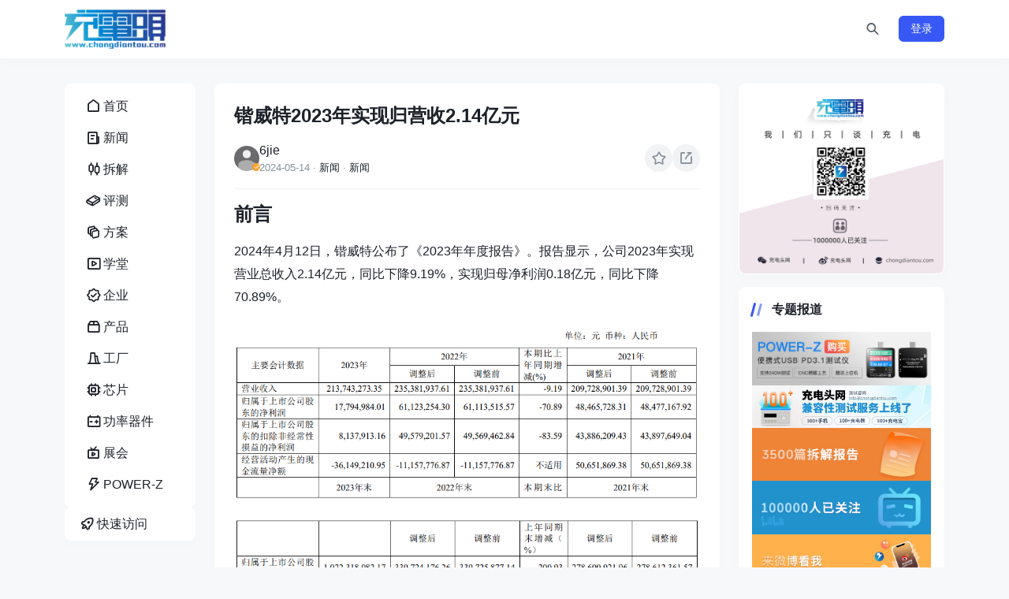

--- FILE ---
content_type: text/html; charset=utf-8
request_url: https://www.chongdiantou.com/archives/331308.html
body_size: 7461
content:
<!DOCTYPE html>
<html lang="zh-CN">
<head>
    <meta http-equiv="Content-Type" content="text/html; charset=utf-8"/>
    <meta http-equiv="X-UA-Compatible" content="IE=edge"/>
    <meta name="viewport" content="width=device-width, initial-scale=1"/>
    <title>锴威特2023年实现归营收2.14亿元 - 充电头网 - 我们只谈充电</title>
    <meta name="keywords" content="快充,充电头,充电器,无线充,车充,车载充电器,数据线,充电线材,移动电源,充电宝,电芯,插排,插线板,GaN,氮化镓,USB-C,USB PD,SiC,碳化硅,换电,共享充电,新能源,充电桩,充电头网"/>
    <meta name="description" content="前言



2024年4月12日，锴威特公布了《2023年年"/>
    <link rel="icon" href="https://static.chongdiantou.com/uploads/2025/01/01/d6q0vgomjblfkgz36b.png">
    <link rel="apple-touch-icon" href="https://static.chongdiantou.com/uploads/2025/01/01/d6q0vgomjblfkgz36b.png">
    <meta property="og:title" content="锴威特2023年实现归营收2.14亿元 - 充电头网 - 我们只谈充电">
    <meta property="og:description" content="">
    <meta property="og:image" content="https://static.chongdiantou.com/uploads/2025/01/01/d6q0vgomjblfkgz36b.png">
    <meta property="og:url" content="https://www.chongdiantou.com/archives/331308.html?nice_key=refresh">
    <link href="https://static.chongdiantou.com/themes/plugins/bootstrap/bootstrap.min.css" rel="stylesheet" />
    <link href="https://static.chongdiantou.com/themes/plugins/iconfont/iconfont.css" rel="stylesheet" />
    <link href="https://static.chongdiantou.com/themes/plugins/swiper/swiper-bundle.min.css" rel="stylesheet" />
    
    <link href="https://static.chongdiantou.com/themes/dist/client/assets/vendor-BL3FObFw.css" rel="stylesheet" />
    
    <link href="https://static.chongdiantou.com/themes/css/reset.css" rel="stylesheet" />
    <link href="https://static.chongdiantou.com/themes/style.css" rel="stylesheet" />
</head>
<body class="">
<div id="root"><header class="site-navbar navbar navbar-expand-xl"><div class="container"><h1 class="navbar-brand"><a href="https://www.chongdiantou.com" rel="home"><img src="https://www.chongdiantou.com/uploads/2024/12/22/d6i8hzlcgri8mofpcy.png" class="d-inline-block logo-light nc-no-lazy" alt="充电头网 - 我们只谈充电"/><img src="https://www.chongdiantou.com/uploads/2024/12/22/d6i8hzlcgri8mofpcy.png" class="d-none logo-dark nc-no-lazy" alt="充电头网 - 我们只谈充电"/></a></h1><div class="collapse navbar-collapse"><ul class="navbar-site navbar-nav me-auto ms-lg-5"></ul></div><ul class="d-flex flex-wrap flex-shrink-0 align-items-center ms-md-4"><li class="flex-shrink-0 me-2 me-md-3"><a class="search-button btn btn-link btn-icon btn-sm btn-rounded"><span><i class="iconfont icon-search_2_line"></i></span></a></li><li class="flex-shrink-0 d-md-none me-2 me-md-3"><button class="btn btn-link btn-icon btn-sm btn-rounded navbar-toggler"><span><i class="iconfont icon-menu_line"></i></span></button></li><div class="mobile-overlay "></div><div class="mobile-sidebar "><div class="mobile-sidebar-inner"><div class="mobile-sidebar-header text-end p-3"><button type="button" class="btn btn-light btn-icon btn-rounded sidebar-close"><span><i class="iconfont icon-close_line"></i></span></button></div><div class="mobile-sidebar-content"><ul class="mobile-sidebar-menu"><li class="menu-item   "><a href="https://www.chongdiantou.com"><span class="menu-icon"><i class="iconfont icon-home_1_line"></i></span><span class="menu-text">首页</span></a></li><li class="menu-item   "><a href="https://www.chongdiantou.com/1746334805998.html"><span class="menu-icon"><i class="iconfont icon-news_line"></i></span><span class="menu-text">新闻</span></a></li><li class="menu-item   "><a href="https://www.chongdiantou.com/1746334861255.html"><span class="menu-icon"><i class="iconfont icon-stock_line"></i></span><span class="menu-text">拆解</span></a></li><li class="menu-item   "><a href="https://www.chongdiantou.com/1746334876530.html"><span class="menu-icon"><i class="iconfont icon-book_4_line"></i></span><span class="menu-text">评测</span></a></li><li class="menu-item   "><a href="https://www.chongdiantou.com/1748191431936.html"><span class="menu-icon"><i class="iconfont icon-layers_line"></i></span><span class="menu-text">方案</span></a></li><li class="menu-item   "><a href="https://space.bilibili.com/410927412"><span class="menu-icon"><i class="iconfont icon-video_line"></i></span><span class="menu-text">学堂</span></a></li><li class="menu-item   "><a href="https://www.chongdiantou.com/1745947758665.html"><span class="menu-icon"><i class="iconfont icon-certificate_line"></i></span><span class="menu-text">企业</span></a></li><li class="menu-item   "><a href="https://www.chongdiantou.com/1745943528444.html"><span class="menu-icon"><i class="iconfont icon-box_line"></i></span><span class="menu-text">产品</span></a></li><li class="menu-item   "><a href="https://www.chongdiantou.com/1745947086711.html"><span class="menu-icon"><i class="iconfont icon-factory_line"></i></span><span class="menu-text">工厂</span></a></li><li class="menu-item   "><a href="https://www.chongdiantou.com/1745946744352.html"><span class="menu-icon"><i class="iconfont icon-chip_line"></i></span><span class="menu-text">芯片</span></a></li><li class="menu-item   "><a href="https://www.chongdiantou.com/1745946963474.html"><span class="menu-icon"><i class="iconfont icon-battery_automotive_line"></i></span><span class="menu-text">功率器件</span></a></li><li class="menu-item   "><a href="https://www.chongdiantou.com/expo"><span class="menu-icon"><i class="iconfont icon-live_line"></i></span><span class="menu-text">展会</span></a></li><li class="menu-item   "><a href="https://www.power-z.com"><span class="menu-icon"><i class="iconfont icon-lightning_line"></i></span><span class="menu-text">POWER-Z</span></a></li></ul></div><div class="py-5"></div></div></div></ul></div></header><main class="site-main"><div class="container"><div class="row gx-xl-4"><div class="sidebar-left col-md-3 col-xl-2 d-none d-md-block"><div><div class="sidebar-inner"><div class="widget-menu block"><ul><li class=""><a href="https://www.chongdiantou.com"><span class="menu-icon"><i class="iconfont icon-home_1_line"></i></span><span class="menu-text">首页</span></a></li><li class=""><a href="https://www.chongdiantou.com/1746334805998.html"><span class="menu-icon"><i class="iconfont icon-news_line"></i></span><span class="menu-text">新闻</span></a></li><li class=""><a href="https://www.chongdiantou.com/1746334861255.html"><span class="menu-icon"><i class="iconfont icon-stock_line"></i></span><span class="menu-text">拆解</span></a></li><li class=""><a href="https://www.chongdiantou.com/1746334876530.html"><span class="menu-icon"><i class="iconfont icon-book_4_line"></i></span><span class="menu-text">评测</span></a></li><li class=""><a href="https://www.chongdiantou.com/1748191431936.html"><span class="menu-icon"><i class="iconfont icon-layers_line"></i></span><span class="menu-text">方案</span></a></li><li class=""><a href="https://space.bilibili.com/410927412"><span class="menu-icon"><i class="iconfont icon-video_line"></i></span><span class="menu-text">学堂</span></a></li><li class=""><a href="https://www.chongdiantou.com/1745947758665.html"><span class="menu-icon"><i class="iconfont icon-certificate_line"></i></span><span class="menu-text">企业</span></a></li><li class=""><a href="https://www.chongdiantou.com/1745943528444.html"><span class="menu-icon"><i class="iconfont icon-box_line"></i></span><span class="menu-text">产品</span></a></li><li class=""><a href="https://www.chongdiantou.com/1745947086711.html"><span class="menu-icon"><i class="iconfont icon-factory_line"></i></span><span class="menu-text">工厂</span></a></li><li class=""><a href="https://www.chongdiantou.com/1745946744352.html"><span class="menu-icon"><i class="iconfont icon-chip_line"></i></span><span class="menu-text">芯片</span></a></li><li class=""><a href="https://www.chongdiantou.com/1745946963474.html"><span class="menu-icon"><i class="iconfont icon-battery_automotive_line"></i></span><span class="menu-text">功率器件</span></a></li><li class=""><a href="https://www.chongdiantou.com/expo"><span class="menu-icon"><i class="iconfont icon-live_line"></i></span><span class="menu-text">展会</span></a></li><li class=""><a href="https://www.power-z.com"><span class="menu-icon"><i class="iconfont icon-lightning_line"></i></span><span class="menu-text">POWER-Z</span></a></li></ul></div><div class="widget-quickmenu block "><a class="quick-action"><span class="menu-icon"><i class="iconfont icon-rocket_line"></i></span><span class="menu-text">快速访问</span></a><ul class="quick-menu"><li><a href="https://www.dianchi.cn" target="_blank" rel="nofollow">电池交易网</a></li><li><a href="https://www.52audio.com" target="_blank" rel="nofollow">我爱音频网</a></li><li><a href="https://www.asiachargingexpo.com" target="_blank" rel="nofollow">亚洲充电展</a></li><li><a href="https://www.realab.com" target="_blank" rel="nofollow">阅真实验室</a></li><li><a href="https://www.chargerlab.com" target="_blank" rel="nofollow">ChargerLAB</a></li><li><a href="https://www.power-z.com" target="_blank" rel="nofollow">POWER-Z</a></li></ul></div></div></div></div><div class="content-wrapper col-md-9 col-xl-7"><div class="post block"><div class="post-header border-bottom border-light pb-3 mb-3"><h1 class="post-title text-xxl mb-3">锴威特2023年实现归营收2.14亿元</h1><div class="post-meta d-flex align-items-center justify-content-between gap-2"><div class="d-flex align-items-center gap-2 "><a href="https://www.chongdiantou.com/archives/author/6jie" target="_blank" class="flex-avatar w-32"><img src="https://static.chongdiantou.com/uploads/2025/01/02/d6qwz166tcbkgviqhp.png" alt="6jie" loading="lazy" decoding="async"/><div class="avatar-badge" tooltip="作者" flow="up"></div></a><div class="d-flex flex-column"><a href="https://www.chongdiantou.com/archives/author/6jie" target="_blank" class="d-flex align-items-center gap-2">6jie</a><div class="d-flex flex-row flex-wrap text-xs text-muted"><div>2024-05-14</div><div class="mx-1">·</div><a href="https://www.chongdiantou.com/archives/category/tool" target="_blank">新闻</a><div class="mx-1">·</div><a href="https://www.chongdiantou.com/archives/category/news" target="_blank">新闻</a></div></div></div><div class="post-actions d-flex align-items-center flex-shrink-0 gap-3"><button class="post-collect-button action-button btn btn-light btn-icon btn-sm btn-rounded "><span><i class="iconfont icon-star_line"></i></span></button><div></div></div></div></div><div class="post-content"><!-- wp:heading {"level":1} -->
<h1 class="wp-block-heading">前言</h1>
<!-- /wp:heading -->

<!-- wp:paragraph -->
<p>2024年4月12日，锴威特公布了《2023年年度报告》。报告显示，公司2023年实现营业总收入2.14亿元，同比下降9.19%，实现归母净利润0.18亿元，同比下降70.89%。</p>
<!-- /wp:paragraph -->

<!-- wp:image {"id":331310,"sizeSlug":"full","linkDestination":"none"} -->
<figure class="wp-block-image size-full"><img src="https://chongdiantou-images.oss-cn-shenzhen.aliyuncs.com/wp-content/uploads/2024/05/2024051401324761.png" alt="" class="wp-image-331310" /></figure>
<!-- /wp:image -->

<!-- wp:image {"id":331311,"sizeSlug":"full","linkDestination":"none"} -->
<figure class="wp-block-image size-full"><img src="https://chongdiantou-images.oss-cn-shenzhen.aliyuncs.com/wp-content/uploads/2024/05/2024051401324955.png" alt="" class="wp-image-331311" /></figure>
<!-- /wp:image -->

<!-- wp:heading {"level":1} -->
<h1 class="wp-block-heading">历年营收和净利润</h1>
<!-- /wp:heading -->

<!-- wp:paragraph -->
<p>根据锴威特报告数据显示，2020-2023年，锴威特营业收入分别为1.37亿元、2.10亿元、2.35亿元和2.14亿元，同比增长分别为28.4%、53.11%、12.23%和-9.19%。</p>
<!-- /wp:paragraph -->

<!-- wp:image {"id":331312,"sizeSlug":"full","linkDestination":"none"} -->
<figure class="wp-block-image size-full"><img src="https://chongdiantou-images.oss-cn-shenzhen.aliyuncs.com/wp-content/uploads/2024/05/2024051401325578.png" alt="" class="wp-image-331312" /></figure>
<!-- /wp:image -->

<!-- wp:paragraph -->
<p>2020—2023年，锴威特净利润分别为-0.20亿元、0.48亿元、0.61亿元和0.18亿元，同比增长-310.63%、346.67%、26.07%和-70.89%。</p>
<!-- /wp:paragraph -->

<!-- wp:image {"id":331313,"sizeSlug":"full","linkDestination":"none"} -->
<figure class="wp-block-image size-full"><img src="https://chongdiantou-images.oss-cn-shenzhen.aliyuncs.com/wp-content/uploads/2024/05/2024051401330438.png" alt="" class="wp-image-331313" /></figure>
<!-- /wp:image -->

<!-- wp:heading {"level":1} -->
<h1 class="wp-block-heading">锴威特市值情况</h1>
<!-- /wp:heading -->

<!-- wp:paragraph -->
<p>2023年8月18日，锴威特在上海证券交易所科创板上市，其股票代码为688693&nbsp;。</p>
<!-- /wp:paragraph -->

<!-- wp:image {"id":331314,"sizeSlug":"full","linkDestination":"none"} -->
<figure class="wp-block-image size-full"><img src="https://chongdiantou-images.oss-cn-shenzhen.aliyuncs.com/wp-content/uploads/2024/05/2024051401331336.png" alt="" class="wp-image-331314" /></figure>
<!-- /wp:image -->

<!-- wp:paragraph -->
<p>锴威特市值从上市至今，2023年8月18日，锴威特市值达到最高63亿元；2024年4月16日，锴威特市值最低，为15.24亿元。</p>
<!-- /wp:paragraph -->

<!-- wp:heading {"level":1} -->
<h1 class="wp-block-heading">业绩变动主要因素</h1>
<!-- /wp:heading -->

<!-- wp:paragraph -->
<p>报告期内，受宏观经济环境、行业周期等 因素影响，功率半导体市场整体表现低迷，终端市场需求不及预期，产品销售价 格承压，导致公司销售收入较去年同期有所下降。基于未来发展需要，公司持续 加大产品研发投入，针对高可靠、新能源、储能、智能电网等重点应用领域进行 产品研发，同时加大市场布局和产品推广，经营性费用有所增加。</p>
<!-- /wp:paragraph -->

<!-- wp:heading {"level":1} -->
<h1 class="wp-block-heading">充电头网总结</h1>
<!-- /wp:heading -->

<!-- wp:paragraph -->
<p>面对复杂严峻的内外部环境，公司积极应对挑战，始终坚持“自主创芯，助力核心芯片国产化”的发展定位，紧紧围绕生产经营计划和奋斗目标不松懈，紧跟市场需求的变化和行业技术的发展趋势，积极拓展市场份额，创新优化产品服务，精细化管控以降本增效，严控资金及运营风险，持续加大产品研发投入，提升产品的品质和丰富产品系列，稳妥应对经济波动和行业下行的不利影响，努力将公司打造成高品质功率半导体与功率集成芯片供应商。</p>
<!-- /wp:paragraph -->

<!-- wp:paragraph -->
<p>温馨提示：以上信息仅供参考，不作为入市建议；投资有风险，入市需谨慎。</p>
<!-- /wp:paragraph --></div><div class="post-tags mt-3 mt-md-4"><a href="https://www.chongdiantou.com/archives/tag/%e5%87%80%e5%88%a9%e6%b6%a6" rel="tag">净利润</a><a href="https://www.chongdiantou.com/archives/tag/%e8%90%a5%e6%94%b6" rel="tag">营收</a><a href="https://www.chongdiantou.com/archives/tag/%e9%94%b4%e5%a8%81%e7%89%b9" rel="tag">锴威特</a></div></div></div><div class="sidebar col-xl-3 d-none d-xl-block "><div><div class="widget block widget_post_banner slide-nextprev p-0"><div class="swiper rounded slide-show-widget"><div class="swiper-wrapper"><div class="swiper-slide"><div class="media"><a href="https://www.chongdiantou.com/" target="_blank" class="media-content"><img src="https://static.chongdiantou.com/uploads/2025/05/07/d9psrwmr2s8fur8umv.jpg" decoding="async" loading="lazy"/>https://www.chongdiantou.com/</a></div></div></div><div class="swiper-pagination widget_post_banner-pagination"></div><div class="swiper-button-prev widget_post_banner-prev"></div><div class="swiper-button-next widget_post_banner-next"></div></div></div><div class="widget block widget-posts"><h2 class="widget-header font-title text-md text-dark">专题报道<div class="widget-border"></div></h2><ul class="d-flex flex-column gap-3"><li><a href="https://chongdiantou.taobao.com/" target="_blank"><img src="https://static.chongdiantou.com/wp-content/uploads/2022/10/2022101511525260.jpg" class="lazy" decoding="async" loading="lazy" style="max-height:100%;height:auto"/></a></li><li><a href="https://mp.weixin.qq.com/s/nEfXLxRCxrTpMW-7VkIKfg" target="_blank"><img src="https://static.chongdiantou.com/wp-content/uploads/2022/01/2022011614465092.jpg" class="lazy" decoding="async" loading="lazy" style="max-height:100%;height:auto"/></a></li><li><a href="https://www.chongdiantou.com/1746334861255.html" target="_blank"><img src="https://static.chongdiantou.com/uploads/2025/05/24/da4g5hfb8ld0csqmsb.jpg" class="lazy" decoding="async" loading="lazy" style="max-height:100%;height:auto"/></a></li><li><a href="https://space.bilibili.com/43421108" target="_blank"><img src="https://static.chongdiantou.com/wp-content/uploads/2022/09/2022092713553410.jpg" class="lazy" decoding="async" loading="lazy" style="max-height:100%;height:auto"/></a></li><li><a href="https://weibo.com/chongdiantou" target="_blank"><img src="https://static.chongdiantou.com/wp-content/uploads/2022/08/2022082716430790.jpg" class="lazy" decoding="async" loading="lazy" style="max-height:100%;height:auto"/></a></li><li><a href="https://shimo.im/docs/pmkxQ6Mj7WC2GNAN/" target="_blank"><img src="https://static.chongdiantou.com/wp-content/uploads/2023/02/2023022414463049.jpg" class="lazy" decoding="async" loading="lazy" style="max-height:100%;height:auto"/></a></li></ul></div><div class="widget block widget-posts"><h2 class="widget-header font-title text-md text-dark">相关阅读<div class="widget-border"></div></h2><div class="post-list text-sm"><a href="https://www.chongdiantou.com/archives/1749031712150.html" target="_blank">仅余一席！2025世界碳化硅大会即将招满</a><a href="https://www.chongdiantou.com/archives/1749027942466.html" target="_blank">5月新增28款Qi2认证充电宝，真15W无线快充，不仅适用于iPhone</a><a href="https://www.chongdiantou.com/archives/1749027721368.html" target="_blank">3000mAh容量，自带USB-C线，Anker安克推出Soundcore P41i耳机“充电宝”</a><a href="https://www.chongdiantou.com/archives/1749027268027.html" target="_blank">6月美国亚马逊户外电源销售榜单公布，便捷出行，主打轻作业场景</a><a href="https://www.chongdiantou.com/archives/1749020935769.html" target="_blank">航太级黑科技！Allite 防爆充 首颗半固态行充，为行动电源立下全新安全标准</a></div></div><div class="widget"><ul class="d-flex flex-column gap-2 text-muted text-sm"><li>深圳充电头网传媒有限公司</li><li>联系邮箱：info@chongdiantou.com</li><li>联系电话：13242973846</li><li>工作时间：9:00-19:00</li><li>联系地址：深圳市龙岗区坂田街道南坑社区雅园路5号创意园</li><li><a href="//beian.miit.gov.cn/" target="_blank" rel="external nofollow"> 粤ICP备15002070号-1</a></li></ul></div></div></div></div></div></main><div class="scroll-toolbar d-none d-md-block"><a class="scroll-backtotop btn btn-primary btn-icon "><span><i class="iconfont icon-arrow_to_up_line"></i></span></a></div></div>
<script>window.__INITIAL_DATA__ = {"Data":{"author":{"avatar":"https://static.chongdiantou.com/uploads/2025/01/02/d6qwz166tcbkgviqhp.png","departments":["作者"],"link":"https://www.chongdiantou.com/archives/author/6jie","name":"6jie"},"cat":[{"link":"https://www.chongdiantou.com/archives/category/tool","name":"新闻"},{"link":"https://www.chongdiantou.com/archives/category/news","name":"新闻"}],"collect":{"active":false,"count":0,"id":331308,"item_type":"post","type":"collect"},"comment_count":0,"comment_status":"open","content":"\u003c!-- wp:heading {\"level\":1} --\u003e\n\u003ch1 class=\"wp-block-heading\"\u003e前言\u003c/h1\u003e\n\u003c!-- /wp:heading --\u003e\n\n\u003c!-- wp:paragraph --\u003e\n\u003cp\u003e2024年4月12日，锴威特公布了《2023年年度报告》。报告显示，公司2023年实现营业总收入2.14亿元，同比下降9.19%，实现归母净利润0.18亿元，同比下降70.89%。\u003c/p\u003e\n\u003c!-- /wp:paragraph --\u003e\n\n\u003c!-- wp:image {\"id\":331310,\"sizeSlug\":\"full\",\"linkDestination\":\"none\"} --\u003e\n\u003cfigure class=\"wp-block-image size-full\"\u003e\u003cimg src=\"https://chongdiantou-images.oss-cn-shenzhen.aliyuncs.com/wp-content/uploads/2024/05/2024051401324761.png\" alt=\"\" class=\"wp-image-331310\" /\u003e\u003c/figure\u003e\n\u003c!-- /wp:image --\u003e\n\n\u003c!-- wp:image {\"id\":331311,\"sizeSlug\":\"full\",\"linkDestination\":\"none\"} --\u003e\n\u003cfigure class=\"wp-block-image size-full\"\u003e\u003cimg src=\"https://chongdiantou-images.oss-cn-shenzhen.aliyuncs.com/wp-content/uploads/2024/05/2024051401324955.png\" alt=\"\" class=\"wp-image-331311\" /\u003e\u003c/figure\u003e\n\u003c!-- /wp:image --\u003e\n\n\u003c!-- wp:heading {\"level\":1} --\u003e\n\u003ch1 class=\"wp-block-heading\"\u003e历年营收和净利润\u003c/h1\u003e\n\u003c!-- /wp:heading --\u003e\n\n\u003c!-- wp:paragraph --\u003e\n\u003cp\u003e根据锴威特报告数据显示，2020-2023年，锴威特营业收入分别为1.37亿元、2.10亿元、2.35亿元和2.14亿元，同比增长分别为28.4%、53.11%、12.23%和-9.19%。\u003c/p\u003e\n\u003c!-- /wp:paragraph --\u003e\n\n\u003c!-- wp:image {\"id\":331312,\"sizeSlug\":\"full\",\"linkDestination\":\"none\"} --\u003e\n\u003cfigure class=\"wp-block-image size-full\"\u003e\u003cimg src=\"https://chongdiantou-images.oss-cn-shenzhen.aliyuncs.com/wp-content/uploads/2024/05/2024051401325578.png\" alt=\"\" class=\"wp-image-331312\" /\u003e\u003c/figure\u003e\n\u003c!-- /wp:image --\u003e\n\n\u003c!-- wp:paragraph --\u003e\n\u003cp\u003e2020—2023年，锴威特净利润分别为-0.20亿元、0.48亿元、0.61亿元和0.18亿元，同比增长-310.63%、346.67%、26.07%和-70.89%。\u003c/p\u003e\n\u003c!-- /wp:paragraph --\u003e\n\n\u003c!-- wp:image {\"id\":331313,\"sizeSlug\":\"full\",\"linkDestination\":\"none\"} --\u003e\n\u003cfigure class=\"wp-block-image size-full\"\u003e\u003cimg src=\"https://chongdiantou-images.oss-cn-shenzhen.aliyuncs.com/wp-content/uploads/2024/05/2024051401330438.png\" alt=\"\" class=\"wp-image-331313\" /\u003e\u003c/figure\u003e\n\u003c!-- /wp:image --\u003e\n\n\u003c!-- wp:heading {\"level\":1} --\u003e\n\u003ch1 class=\"wp-block-heading\"\u003e锴威特市值情况\u003c/h1\u003e\n\u003c!-- /wp:heading --\u003e\n\n\u003c!-- wp:paragraph --\u003e\n\u003cp\u003e2023年8月18日，锴威特在上海证券交易所科创板上市，其股票代码为688693\u0026nbsp;。\u003c/p\u003e\n\u003c!-- /wp:paragraph --\u003e\n\n\u003c!-- wp:image {\"id\":331314,\"sizeSlug\":\"full\",\"linkDestination\":\"none\"} --\u003e\n\u003cfigure class=\"wp-block-image size-full\"\u003e\u003cimg src=\"https://chongdiantou-images.oss-cn-shenzhen.aliyuncs.com/wp-content/uploads/2024/05/2024051401331336.png\" alt=\"\" class=\"wp-image-331314\" /\u003e\u003c/figure\u003e\n\u003c!-- /wp:image --\u003e\n\n\u003c!-- wp:paragraph --\u003e\n\u003cp\u003e锴威特市值从上市至今，2023年8月18日，锴威特市值达到最高63亿元；2024年4月16日，锴威特市值最低，为15.24亿元。\u003c/p\u003e\n\u003c!-- /wp:paragraph --\u003e\n\n\u003c!-- wp:heading {\"level\":1} --\u003e\n\u003ch1 class=\"wp-block-heading\"\u003e业绩变动主要因素\u003c/h1\u003e\n\u003c!-- /wp:heading --\u003e\n\n\u003c!-- wp:paragraph --\u003e\n\u003cp\u003e报告期内，受宏观经济环境、行业周期等 因素影响，功率半导体市场整体表现低迷，终端市场需求不及预期，产品销售价 格承压，导致公司销售收入较去年同期有所下降。基于未来发展需要，公司持续 加大产品研发投入，针对高可靠、新能源、储能、智能电网等重点应用领域进行 产品研发，同时加大市场布局和产品推广，经营性费用有所增加。\u003c/p\u003e\n\u003c!-- /wp:paragraph --\u003e\n\n\u003c!-- wp:heading {\"level\":1} --\u003e\n\u003ch1 class=\"wp-block-heading\"\u003e充电头网总结\u003c/h1\u003e\n\u003c!-- /wp:heading --\u003e\n\n\u003c!-- wp:paragraph --\u003e\n\u003cp\u003e面对复杂严峻的内外部环境，公司积极应对挑战，始终坚持“自主创芯，助力核心芯片国产化”的发展定位，紧紧围绕生产经营计划和奋斗目标不松懈，紧跟市场需求的变化和行业技术的发展趋势，积极拓展市场份额，创新优化产品服务，精细化管控以降本增效，严控资金及运营风险，持续加大产品研发投入，提升产品的品质和丰富产品系列，稳妥应对经济波动和行业下行的不利影响，努力将公司打造成高品质功率半导体与功率集成芯片供应商。\u003c/p\u003e\n\u003c!-- /wp:paragraph --\u003e\n\n\u003c!-- wp:paragraph --\u003e\n\u003cp\u003e温馨提示：以上信息仅供参考，不作为入市建议；投资有风险，入市需谨慎。\u003c/p\u003e\n\u003c!-- /wp:paragraph --\u003e","cover":"https://static.chongdiantou.com/wp-content/uploads/2024/05/2024051401325578.png","id":331308,"link":"https://www.chongdiantou.com/archives/331308.html","post_brand":[],"post_product":[],"recommend":[{"link":"https://www.chongdiantou.com/archives/1749031712150.html","title":"仅余一席！2025世界碳化硅大会即将招满"},{"link":"https://www.chongdiantou.com/archives/1749027942466.html","title":"5月新增28款Qi2认证充电宝，真15W无线快充，不仅适用于iPhone"},{"link":"https://www.chongdiantou.com/archives/1749027721368.html","title":"3000mAh容量，自带USB-C线，Anker安克推出Soundcore P41i耳机“充电宝”"},{"link":"https://www.chongdiantou.com/archives/1749027268027.html","title":"6月美国亚马逊户外电源销售榜单公布，便捷出行，主打轻作业场景"},{"link":"https://www.chongdiantou.com/archives/1749020935769.html","title":"航太级黑科技！Allite 防爆充 首颗半固态行充，为行动电源立下全新安全标准"}],"summary":"前言\n\n\n\n2024年4月12日，锴威特公布了《2023年年度报告》。报告显示，公司2023年实现营业总收入2.14亿元，同比下降9.19%","tags":[{"link":"https://www.chongdiantou.com/archives/tag/%e5%87%80%e5%88%a9%e6%b6%a6","name":"净利润"},{"link":"https://www.chongdiantou.com/archives/tag/%e8%90%a5%e6%94%b6","name":"营收"},{"link":"https://www.chongdiantou.com/archives/tag/%e9%94%b4%e5%a8%81%e7%89%b9","name":"锴威特"}],"time":"2024-05-14 09:33:48","title":"锴威特2023年实现归营收2.14亿元","view_count":48},"Description":"前言\n\n\n\n2024年4月12日，锴威特公布了《2023年年","Globals":{"CaptchaId":"02db08e9fd96e50b2ba7e1c0daec2322","ComingSoon":true,"CommentStatus":"disable","CurrentUrl":"https://www.chongdiantou.com/archives/331308.html?nice_key=refresh","Email":"info@chongdiantou.com","FooterMenu":[{"children":null,"icon":"","link":"https://www.chongdiantou.com","name":"首页"},{"children":null,"icon":"","link":"https://www.chongdiantou.com/archives/category/news","name":"新闻"},{"children":null,"icon":"","link":"https://www.chongdiantou.com/archives/category/buy","name":"导购"},{"children":null,"icon":"","link":"https://www.chongdiantou.com/archives/category/reviews","name":"评测"},{"children":null,"icon":"","link":"https://www.chongdiantou.com/archives/category/teardowns","name":"拆解"},{"children":null,"icon":"","link":"https://space.bilibili.com/43421108","name":"视频"},{"children":null,"icon":"","link":"https://www.chongdiantou.com/archives/category/idh","name":"方案"},{"children":null,"icon":"","link":"https://www.chongdiantou.com/archives/category/%E6%B4%BB%E5%8A%A8%E5%9B%9E%E9%A1%BE","name":"峰会"},{"children":null,"icon":"","link":"https://www.chongdiantou.com/archives/category/power_z","name":"POWER-Z"}],"HomeUrl":"https://www.chongdiantou.com","Icon":"https://static.chongdiantou.com/uploads/2025/01/01/d6q0vgomjblfkgz36b.png","IcpBeian":"粤ICP备15002070号","Location":"/archives/331308.html?nice_key=refresh","Logo":"https://www.chongdiantou.com/uploads/2024/12/22/d6i8hzlcgri8mofpcy.png","Menu":[{"children":null,"icon":"\u003ci class=\"iconfont icon-home_1_line\"\u003e\u003c/i\u003e","link":"https://www.chongdiantou.com","name":"首页"},{"children":null,"icon":"\u003ci class=\"iconfont icon-news_line\"\u003e\u003c/i\u003e","link":"https://www.chongdiantou.com/1746334805998.html","name":"新闻"},{"children":null,"icon":"\u003ci class=\"iconfont icon-stock_line\"\u003e\u003c/i\u003e","link":"https://www.chongdiantou.com/1746334861255.html","name":"拆解"},{"children":null,"icon":"\u003ci class=\"iconfont icon-book_4_line\"\u003e\u003c/i\u003e","link":"https://www.chongdiantou.com/1746334876530.html","name":"评测"},{"children":null,"icon":"\u003ci class=\"iconfont icon-layers_line\"\u003e\u003c/i\u003e","link":"https://www.chongdiantou.com/1748191431936.html","name":"方案"},{"children":null,"icon":"\u003ci class=\"iconfont icon-video_line\"\u003e\u003c/i\u003e","link":"https://space.bilibili.com/410927412","name":"学堂"},{"children":null,"icon":"\u003ci class=\"iconfont icon-certificate_line\"\u003e\u003c/i\u003e","link":"https://www.chongdiantou.com/1745947758665.html","name":"企业"},{"children":null,"icon":"\u003ci class=\"iconfont icon-box_line\"\u003e\u003c/i\u003e","link":"https://www.chongdiantou.com/1745943528444.html","name":"产品"},{"children":null,"icon":"\u003ci class=\"iconfont icon-factory_line\"\u003e\u003c/i\u003e","link":"https://www.chongdiantou.com/1745947086711.html","name":"工厂"},{"children":null,"icon":"\u003ci class=\"iconfont icon-chip_line\"\u003e\u003c/i\u003e","link":"https://www.chongdiantou.com/1745946744352.html","name":"芯片"},{"children":null,"icon":"\u003ci class=\"iconfont icon-battery_automotive_line\"\u003e\u003c/i\u003e","link":"https://www.chongdiantou.com/1745946963474.html","name":"功率器件"},{"children":null,"icon":"\u003ci class=\"iconfont icon-live_line\"\u003e\u003c/i\u003e","link":"https://www.chongdiantou.com/expo","name":"展会"},{"children":null,"icon":"\u003ci class=\"iconfont icon-lightning_line\"\u003e\u003c/i\u003e","link":"https://www.power-z.com","name":"POWER-Z"}],"MpQrcode":"https://www.chongdiantou.com/uploads/2024/12/22/d6i8jkzjnmwahrcduc.png","MpsBeian":"","MpsBeianLink":"","SiteName":"充电头网 - 我们只谈充电","Static":"https://static.chongdiantou.com","TextList":[{"text":"深圳充电头网传媒有限公司"},{"text":"联系邮箱：info@chongdiantou.com"},{"text":"联系电话：13242973846"},{"text":"工作时间：9:00-19:00"},{"text":"联系地址：深圳市龙岗区坂田街道南坑社区雅园路5号创意园"},{"text":"\u003ca href=\"//beian.miit.gov.cn/\" target=\"_blank\" rel=\"external nofollow\"\u003e 粤ICP备15002070号-1\u003c/a\u003e"}],"Thumbnail":"https://www.chongdiantou.com/uploads/2024/12/22/d6i8j7224kwps04zhd.png","Weibo":"https://weibo.com/chongdiantou"},"Keywords":"快充,充电头,充电器,无线充,车充,车载充电器,数据线,充电线材,移动电源,充电宝,电芯,插排,插线板,GaN,氮化镓,USB-C,USB PD,SiC,碳化硅,换电,共享充电,新能源,充电桩,充电头网","Tags":[{"count":1,"link":"https://www.chongdiantou.com/archives/tag/2025%e4%b8%96%e7%95%8c%e7%a2%b3%e5%8c%96%e7%a1%85%e5%a4%a7%e4%bc%9a","name":"2025世界碳化硅大会"},{"count":1,"link":"https://www.chongdiantou.com/archives/tag/%e4%b8%89%e6%98%9fS25Edge","name":"三星S25Edge"},{"count":0,"link":"https://www.chongdiantou.com/archives/tag/iQOO+Z10+Tubro+Pro","name":"iQOO Z10 Tubro Pro"},{"count":3,"link":"https://www.chongdiantou.com/archives/tag/iQOO+Neo10+Pro%2b","name":"iQOO Neo10 Pro+"},{"count":1,"link":"https://www.chongdiantou.com/archives/tag/%e4%b8%80%e5%8a%a0%e6%89%8b%e6%9c%ba","name":"一加手机"},{"count":1,"link":"https://www.chongdiantou.com/archives/tag/%e6%96%b0%e9%97%bb","name":"新闻"},{"count":5,"link":"https://www.chongdiantou.com/archives/tag/%e7%bb%ad%e8%88%aa%e6%b5%8b%e8%af%95","name":"续航测试"},{"count":0,"link":"https://www.chongdiantou.com/archives/tag/%e6%99%b6%e5%8f%b0%e5%85%89%e7%94%b5","name":"晶台光电"},{"count":0,"link":"https://www.chongdiantou.com/archives/tag/%e7%be%a4%e8%8a%af%e5%be%ae","name":"群芯微"},{"count":0,"link":"https://www.chongdiantou.com/archives/tag/%e7%a1%85%e5%85%86%e5%85%89%e7%94%b5","name":"硅兆光电"}],"Title":"锴威特2023年实现归营收2.14亿元 - 充电头网 - 我们只谈充电","Widgets":[{"list":[{"image":"https://static.chongdiantou.com/uploads/2025/05/07/d9psrwmr2s8fur8umv.jpg","link":"https://www.chongdiantou.com/"}],"name":"未命名","type":"slide_show"},{"list":[{"image":"https://static.chongdiantou.com/wp-content/uploads/2022/10/2022101511525260.jpg","link":"https://chongdiantou.taobao.com/"},{"image":"https://static.chongdiantou.com/wp-content/uploads/2022/01/2022011614465092.jpg","link":"https://mp.weixin.qq.com/s/nEfXLxRCxrTpMW-7VkIKfg"},{"image":"https://static.chongdiantou.com/uploads/2025/05/24/da4g5hfb8ld0csqmsb.jpg","link":"https://www.chongdiantou.com/1746334861255.html"},{"image":"https://static.chongdiantou.com/wp-content/uploads/2022/09/2022092713553410.jpg","link":"https://space.bilibili.com/43421108"},{"image":"https://static.chongdiantou.com/wp-content/uploads/2022/08/2022082716430790.jpg","link":"https://weibo.com/chongdiantou"},{"image":"https://static.chongdiantou.com/wp-content/uploads/2023/02/2023022414463049.jpg","link":"https://shimo.im/docs/pmkxQ6Mj7WC2GNAN/"}],"name":"专题报道","type":"images"}]};</script>
<script type="text/javascript" src="https://static.chongdiantou.com/themes/plugins/swiper/swiper-bundle.min.js"></script>
<script type="module" src="https://static.chongdiantou.com/themes/dist/client/assets/index-6RKmIaOU.js"></script>
</body>
</html>

--- FILE ---
content_type: text/javascript;charset=UTF-8
request_url: https://gcaptcha4.geetest.com/load?callback=geetest_1766154839677&captcha_id=02db08e9fd96e50b2ba7e1c0daec2322&challenge=02a7d244-ed2b-4ee2-91d9-4e3e3ddfd6cd&client_type=web&lang=en-us%40posix
body_size: 2152
content:
geetest_1766154839677({"status": "success", "data": {"lot_number":"71b39f24456d482890c218fcf19c915b","captcha_type":"slide","slice":"pictures/v4_pic/slide_2024_09_02/a3c110eb7d/slide/40e427dee1b5402095616680a640e872.png","bg":"pictures/v4_pic/slide_2024_09_02/a3c110eb7d/bg/40e427dee1b5402095616680a640e872.png","ypos":109,"arrow":"arrow_1","js":"/js/gcaptcha4.js","css":"/css/gcaptcha4.css","static_path":"/v4/static/v1.9.2-5f7eda","gct_path":"/v4/gct/gct4.5a2e755576738ba0499d714db4f1c9e0.js","show_voice":false,"feedback":"https://www.geetest.com/Helper","logo":true,"pt":"1","captcha_mode":"adaptive","guard":false,"check_device":true,"language":"en","lang_reverse":false,"custom_theme":{"_style":"stereoscopic","_color":"hsla(224,98%,66%,1)","_gradient":"linear-gradient(180deg, hsla(224,98%,71%,1) 0%, hsla(224,98%,66%,1) 100%)","_hover":"linear-gradient(180deg, hsla(224,98%,66%,1) 0%, hsla(224,98%,71%,1) 100%)","_brightness":"system","_radius":"4px"},"pow_detail":{"version":"1","bits":0,"datetime":"2025-12-19T22:33:55.810108+08:00","hashfunc":"md5"},"payload":"[base64]","process_token":"50672eb5c846ca7dd181e04876259e735ec52ece8f032f00de50cef0764694be","payload_protocol":1}})

--- FILE ---
content_type: text/javascript; charset=utf-8
request_url: https://static.chongdiantou.com/themes/dist/client/assets/l-PHvD1RS-.js
body_size: 715
content:
var v=typeof globalThis<"u"?globalThis:typeof window<"u"?window:typeof global<"u"?global:typeof self<"u"?self:{};function N(e){return e&&e.__esModule&&Object.prototype.hasOwnProperty.call(e,"default")?e.default:e}function B(e){var t=typeof e;return e!=null&&(t=="object"||t=="function")}var p=B,U=typeof v=="object"&&v&&v.Object===Object&&v,D=U,X=D,H=typeof self=="object"&&self&&self.Object===Object&&self,q=X||H||Function("return this")(),G=q,z=G,J=function(){return z.Date.now()},K=J,Q=/\s/;function V(e){for(var t=e.length;t--&&Q.test(e.charAt(t)););return t}var Y=V,Z=Y,ee=/^\s+/;function te(e){return e&&e.slice(0,Z(e)+1).replace(ee,"")}var re=te,ne=G,ie=ne.Symbol,L=ie,E=L,W=Object.prototype,ae=W.hasOwnProperty,oe=W.toString,g=E?E.toStringTag:void 0;function fe(e){var t=ae.call(e,g),n=e[g];try{e[g]=void 0;var i=!0}catch{}var o=oe.call(e);return i&&(t?e[g]=n:delete e[g]),o}var ce=fe,ue=Object.prototype,de=ue.toString;function le(e){return de.call(e)}var se=le,x=L,be=ce,ge=se,me="[object Null]",ve="[object Undefined]",I=x?x.toStringTag:void 0;function Te(e){return e==null?e===void 0?ve:me:I&&I in Object(e)?be(e):ge(e)}var ye=Te;function je(e){return e!=null&&typeof e=="object"}var $e=je,pe=ye,Oe=$e,Se="[object Symbol]";function he(e){return typeof e=="symbol"||Oe(e)&&pe(e)==Se}var _e=he,Ee=re,w=p,xe=_e,k=NaN,Ie=/^[-+]0x[0-9a-f]+$/i,we=/^0b[01]+$/i,ke=/^0o[0-7]+$/i,Re=parseInt;function Ne(e){if(typeof e=="number")return e;if(xe(e))return k;if(w(e)){var t=typeof e.valueOf=="function"?e.valueOf():e;e=w(t)?t+"":t}if(typeof e!="string")return e===0?e:+e;e=Ee(e);var n=we.test(e);return n||ke.test(e)?Re(e.slice(2),n?2:8):Ie.test(e)?k:+e}var Ge=Ne,Le=p,$=K,R=Ge,We="Expected a function",Ce=Math.max,Pe=Math.min;function Fe(e,t,n){var i,o,d,u,a,c,l=0,O=!1,s=!1,T=!0;if(typeof e!="function")throw new TypeError(We);t=R(t)||0,Le(n)&&(O=!!n.leading,s="maxWait"in n,d=s?Ce(R(n.maxWait)||0,t):d,T="trailing"in n?!!n.trailing:T);function y(r){var f=i,b=o;return i=o=void 0,l=r,u=e.apply(b,f),u}function P(r){return l=r,a=setTimeout(m,t),O?y(r):u}function F(r){var f=r-c,b=r-l,_=t-f;return s?Pe(_,d-b):_}function S(r){var f=r-c,b=r-l;return c===void 0||f>=t||f<0||s&&b>=d}function m(){var r=$();if(S(r))return h(r);a=setTimeout(m,F(r))}function h(r){return a=void 0,T&&i?y(r):(i=o=void 0,u)}function M(){a!==void 0&&clearTimeout(a),l=0,i=c=o=a=void 0}function A(){return a===void 0?u:h($())}function j(){var r=$(),f=S(r);if(i=arguments,o=this,c=r,f){if(a===void 0)return P(c);if(s)return clearTimeout(a),a=setTimeout(m,t),y(c)}return a===void 0&&(a=setTimeout(m,t)),u}return j.cancel=M,j.flush=A,j}var C=Fe;const Xe=N(C);var Me=C,Ae=p,Be="Expected a function";function Ue(e,t,n){var i=!0,o=!0;if(typeof e!="function")throw new TypeError(Be);return Ae(n)&&(i="leading"in n?!!n.leading:i,o="trailing"in n?!!n.trailing:o),Me(e,t,{leading:i,maxWait:t,trailing:o})}var De=Ue;const He=N(De);export{v as c,Xe as d,N as g,He as t};


--- FILE ---
content_type: text/javascript; charset=utf-8
request_url: https://static.chongdiantou.com/themes/dist/client/assets/index-6RKmIaOU.js
body_size: 20476
content:
import{r as l,j as e,u as ie,l as ye,a as je,b as k,c as fe,d as R,L as le,R as ce,O as pe,e as T,f as ge,s as y,g as ke,_ as we,h as Se,i as _e,k as Z,m as _,n as Ee,o as Ce,B as De}from"./vendor-C_j2adqU.js";import{a as Le}from"./a-upsvKRUO.js";import"./l-PHvD1RS-.js";(function(){const s=document.createElement("link").relList;if(s&&s.supports&&s.supports("modulepreload"))return;for(const a of document.querySelectorAll('link[rel="modulepreload"]'))r(a);new MutationObserver(a=>{for(const o of a)if(o.type==="childList")for(const c of o.addedNodes)c.tagName==="LINK"&&c.rel==="modulepreload"&&r(c)}).observe(document,{childList:!0,subtree:!0});function n(a){const o={};return a.integrity&&(o.integrity=a.integrity),a.referrerPolicy&&(o.referrerPolicy=a.referrerPolicy),a.crossOrigin==="use-credentials"?o.credentials="include":a.crossOrigin==="anonymous"?o.credentials="omit":o.credentials="same-origin",o}function r(a){if(a.ep)return;a.ep=!0;const o=n(a);fetch(a.href,o)}})();const H=l.createContext({}),J=({children:t=e.jsx(e.Fragment,{}),initialGlobalValue:s={}})=>{const[n,r]=l.useState(s);return e.jsx(H.Provider,{value:{globals:n,setGlobals:r},children:t})},he=t=>{try{return new URL(t).pathname}catch{return t}},be=(t,s)=>{const n=ie(),r=he(n.pathname),a=he(s);return s.startsWith("http")&&!s.startsWith(t)?!1:r==="/"&&a==="/"?!0:a==="/"&&r!=="/"?!1:r.toLowerCase().startsWith(a.toLowerCase())},Te=()=>{const[t,s]=l.useState(!1);l.useEffect(()=>{const r=window.outerHeight/2,a=()=>{window.scrollY>r?s(!0):s(!1)};return window.addEventListener("scroll",a),()=>{window.removeEventListener("scroll",a)}},[]);const n=r=>{r.preventDefault(),window.scrollTo({top:0,behavior:"smooth"})};return e.jsx(e.Fragment,{children:e.jsx("div",{className:"scroll-toolbar d-none d-md-block",children:e.jsx("a",{className:`scroll-backtotop btn btn-primary btn-icon ${t?"active":""}`,onClick:n,children:e.jsx("span",{children:e.jsx("i",{className:"iconfont icon-arrow_to_up_line"})})})})})},Me=t=>{const s="popup-"+Date.now(),n=document.createElement("div");n.id=s,n.className="popup-tips is-visible",n.innerHTML=`
        <div class="popup-tips-container success">
            <div class="popup-tips-content">
                <div class="popup-tips-icon">
                    <i class="iconfont icon-check_fill"></i>
                </div>
                <div class="popup-tips-text">${t}</div>
            </div>
        </div>`,document.body.appendChild(n),setTimeout(()=>{const r=document.getElementById(s);r&&r.remove()},3e3)},Fe=t=>{const s="popup-"+Date.now(),n=document.createElement("div");n.id=s,n.className="popup-tips is-visible",n.innerHTML=`
        <div class="popup-tips-container">
            <div class="popup-tips-content">
                <div class="popup-tips-icon">
                    <i class="iconfont icon-close_line"></i>
                </div>
                <div class="popup-tips-text">${t}</div>
            </div>
        </div>`,document.body.appendChild(n),setTimeout(()=>{const r=document.getElementById(s);r&&r.remove()},1500)},N={Success:Me,Error:Fe},v=Le.create({baseURL:"/nice-json/front-end",timeout:1e4,headers:{"Content-Type":"application/json"}});v.interceptors.response.use(function(t){const{data:s}=t;return s},async function(t){return console.log("error",t),N.Error(t),Promise.reject(t)});typeof window<"u"&&typeof window.GeetestCaptcha>"u"&&ye(`${window.__INITIAL_DATA__.Globals.Static}/themes/js/gt4.js`,{success:()=>{window.GeetestCaptcha={},window.initGeetest4({captchaId:window.__INITIAL_DATA__.Globals.CaptchaId,product:"bind",protocol:"https://"},t=>{window.GeetestCaptcha.handler=t,t.appendTo("#captcha")})}});const re=()=>new Promise((t,s)=>{if(!window.GeetestCaptcha.handler){s(new Error("Captcha handler is not initialized."));return}window.GeetestCaptcha.handler.showCaptcha(),window.GeetestCaptcha.handler.onSuccess(()=>{var r;const n=(r=window.GeetestCaptcha.handler)==null?void 0:r.getValidate();t(n)}).onClose(()=>{t(!1)}).onError(n=>{N.Error(n.msg),t(!1)})}),oe=({targetRef:t})=>{const[s,n]=l.useState(0),[r,a]=l.useState(void 0),o=je(()=>{if(s>=60){o(),n(0),a(void 0);return}n(s+1)},r),{run:c,loading:m}=k(x=>v.post("/get-captcha",x),{manual:!0,onSuccess:({code:x,message:u})=>{if(x===200)a(1e3),N.Success("发送成功");else throw Error(u)},onError:x=>{N.Error(x.message)}});return e.jsx(e.Fragment,{children:e.jsx("button",{type:"button",className:"form-input-button btn btn-outline-primary",disabled:m||s>0,onClick:async()=>{const x=(t==null?void 0:t.current.value)||"";if(x.length===0){N.Error("请输入手机号");return}const u=await re();u&&c({type:"phone",target:x,captcha:u})},children:s>0?60-s:`${m?"...":"发送验证码"}`})})},D=({loading:t,noMore:s,length:n,min:r,onClick:a=()=>{}})=>e.jsxs("div",{className:"text-center mt-3 mt-md-4",children:[t&&e.jsx("div",{className:"loading-more-spinners"}),!t&&n>=r&&e.jsx("button",{disabled:t||s,className:"btn btn-dark btn-sm",onClick:a,children:s?"没有了":"加载更多"})]});D.defaultProps={loading:!1,noMore:!1,length:0,min:10,onClick:()=>{}};const X={nickname:"",avatar:"",desc:"",type:"",phone:"",email:"",safety:!1,wechat:"",init:!1,wechat_nickname:""},ee=fe(!1),F=fe(X,async(t,s)=>{t(ee)||(s(ee,!0),await v.post("/query-current-user").then(({code:n,data:r})=>{n===200?s(F,{...r,init:!0}):s(F,{...X,init:!0})}).catch(()=>{s(F,{...X,init:!0})}).finally(()=>{s(ee,!1)}))}),$e=()=>{l.useContext(H);const[t,s]=l.useState(!1),[n,r]=l.useState(!1),[a,o]=l.useState(""),[c,m]=R(F),[x,u]=l.useState(!1),j=ie();l.useEffect(()=>(t?document.body.classList.add("nice-hidden"):document.body.classList.remove("nice-hidden"),()=>{document.body.classList.remove("nice-hidden")}),[t]),l.useEffect(()=>{var g;if(t&&n){const p=setTimeout(()=>{var h;(h=document.querySelector(".login-modal"))==null||h.classList.add("is-visible")},10);return()=>clearTimeout(p)}else(g=document.querySelector(".login-modal"))==null||g.classList.remove("is-visible")},[t,n]);const i=()=>{s(!1),setTimeout(()=>{r(!1)},300)};l.useEffect(()=>{c.type!==""&&i()},[c]),l.useEffect(()=>{m()},[]),l.useEffect(()=>{c.init&&c.type!==""&&c.phone.length===0&&u(!0)},[c]);const f=e.jsx("div",{className:"login-modal",children:e.jsxs("div",{className:"login-modal-container ",children:[a==="login"&&e.jsx(He,{setAction:o}),a==="login2"&&e.jsx(Ie,{setAction:o}),a==="register"&&e.jsx(Oe,{setAction:o}),a==="getpwd"&&e.jsx(Re,{setAction:o}),a==="wechat"&&e.jsx(Pe,{setAction:o}),a!=="getpwd"&&a!=="wechat"&&e.jsx(Be,{setAction:o}),e.jsx("button",{className:"login-modal-close btn btn-link btn-icon btn-rounded bg-white",onClick:i,children:e.jsx("span",{children:e.jsx("i",{className:"iconfont icon-close_line"})})})]})});return e.jsxs(e.Fragment,{children:[c.init&&e.jsxs(e.Fragment,{children:[c.type!==""&&e.jsxs(e.Fragment,{children:[c.type==="Administrator"&&e.jsx("li",{className:"flex-shrink-0 me-2 me-md-3",children:e.jsx("a",{href:"/console",target:"_blank",className:"btn btn-link btn-sm btn-rounded",children:"控制台"})}),e.jsx("li",{className:"nav-item dropdown-signin-box",children:e.jsx(le,{to:"/member",className:"flex-avatar w-32",children:e.jsx("img",{alt:"",src:c.avatar,className:"avatar avatar-32 photo",height:"32",width:"32",loading:"lazy",decoding:"async"})})}),x&&j.pathname!=="/member/account"&&e.jsxs("div",{className:"nice-popup nice-popup-small nice-popup-open",children:[e.jsx("div",{className:"nice-popup-overlay"}),e.jsxs("div",{className:"nice-popup-content",children:[e.jsx("div",{className:"nice-popup-header",children:e.jsx("h2",{className:"text-center",children:"安全提示"})}),e.jsxs("div",{className:"nice-popup-body",children:[e.jsx("div",{className:"phone-tips text-muted text-center",children:"为了账号安全，请绑定手机号。"}),e.jsx(le,{to:"/member/account",className:"btn btn-primary btn-block profile-next mt-3",children:"前往绑定"})]})]})]})]}),c.type===""&&e.jsx(e.Fragment,{children:e.jsxs("li",{className:"flex-shrink-0",onClick:()=>{r(!0),s(!0),o("login")},children:[e.jsx("a",{className:"d-none d-md-block btn btn-primary btn-sm",children:"登录"}),e.jsx("button",{className:"d-md-none btn btn-link btn-icon btn-sm btn-rounded",children:e.jsx("span",{children:e.jsx("i",{className:"iconfont icon-user_3_line"})})})]})})]}),n&&ce.createPortal(f,document.body)]})},Pe=({setAction:t})=>{const[s,n]=R(F),{data:r,loading:a}=k(async()=>await v.get("/get-wechat-qrcode").then(({code:m,message:x,data:u})=>{if(m===200)return u;throw Error(x)}),{debounceWait:300,onError:m=>{t("login"),N.Error(m.message)}}),{run:o,cancel:c}=k(()=>v.get("/official-account-login"),{pollingInterval:1500,manual:!0,onSuccess:({code:m,message:x,data:u})=>{if(m!==200)throw Error(x);u.code===200&&(n(),N.Success("登录成功"),c())},onError:m=>{t("login"),N.Error(m.message)}});return l.useEffect(()=>{r&&r.url.length>0&&o()},[r]),l.useEffect(()=>()=>{c()},[]),e.jsxs(e.Fragment,{children:[r&&e.jsx(e.Fragment,{children:e.jsxs("div",{className:"py-2",children:[e.jsxs("div",{className:"login-modal-title text-xl text-center",children:[e.jsx("span",{className:"text-success me-1",children:"微信扫码"}),"安全快捷登录"]}),e.jsx("div",{className:"login-modal-form text-center mt-4",children:e.jsx("img",{src:r.url,style:{maxWidth:"240px"},className:"p-3 rounded bg-light",alt:""})})]})}),a&&e.jsx(D,{min:0,loading:!0})]})},Be=({setAction:t})=>{const{loading:s}=k(()=>v.get("/get-wechat-open-oauth2-url"),{manual:!0,onSuccess:({code:n,message:r,data:a})=>{if(n===200)window.location.href=a.url;else throw Error(r)},onError:n=>{N.Error(n.message)}});return e.jsxs(e.Fragment,{children:[e.jsxs("div",{className:"login-modal-others",children:[e.jsx("div",{className:"others-hr text-muted text-xs text-center",children:e.jsx("span",{children:"社交账号登录"})}),e.jsx("div",{children:e.jsx("button",{type:"button",className:"wechat-login-button btn btn-block btn-lg mt-3",disabled:s,onClick:()=>{t("wechat")},children:e.jsxs("div",{className:"d-flex align-items-center justify-content-center",children:[e.jsx("i",{className:"text-xl iconfont icon-wechat_line me-2"}),"微信登录"]})})})]}),e.jsx("div",{className:"text-center text-xs text-muted mt-3",children:"未注册手机验证后自动登录"})]})},Ie=({setAction:t})=>{const[s,n]=R(F),{run:r,loading:a}=k(o=>v.post("/login",o),{manual:!0,onSuccess:({code:o,message:c})=>{if(o===200)n(),N.Success("登录成功");else throw Error(c)},onError:o=>{N.Error(o.message)}});return e.jsxs(e.Fragment,{children:[e.jsx("div",{className:"login-modal-title text-xl mb-4",children:"欢迎回来"}),e.jsx("div",{className:"login-modal-form",children:e.jsxs("form",{onSubmit:async o=>{o.preventDefault();const c=new FormData(o.target),m=Object.fromEntries(c.entries()),x=await re();x?r({...m,captcha:x}):N.Error("验证失败")},children:[e.jsxs("div",{className:"form-input-group form-input-lg mb-3",children:[e.jsx("div",{className:"form-input-icon",children:e.jsx("i",{className:"iconfont icon-mail_line"})}),e.jsx("input",{type:"text",className:"form-control",placeholder:"手机号 / 用户名 / 邮箱",name:"login_name",required:!0})]}),e.jsxs("div",{className:"form-input-group form-input-lg mb-4",children:[e.jsx("div",{className:"form-input-icon",children:e.jsx("i",{className:"iconfont icon-lock_line"})}),e.jsx("input",{type:"password",className:"form-control",placeholder:"密码",name:"password",required:!0})]}),e.jsx("div",{className:"d-flex justify-content-between text-xs mb-3",children:e.jsx("a",{onClick:()=>{t("login")},children:"手机登录"})}),e.jsx("div",{className:"login-modal-actions",children:e.jsx("button",{type:"submit",className:"btn btn-primary btn-block btn-lg",disabled:a,children:a?"...":"立即登录"})})]})})]})},He=({setAction:t})=>{const s=l.useRef(null),[n,r]=R(F),{run:a,loading:o}=k(c=>v.post("/phone-login",c),{manual:!0,onSuccess:({code:c,message:m})=>{if(c===200)r(),N.Success("登录成功");else throw Error(m)},onError:c=>{N.Error(c.message)}});return e.jsxs(e.Fragment,{children:[e.jsx("div",{className:"login-modal-title text-xl mb-4",children:"欢迎回来"}),e.jsx("div",{className:"login-modal-form",children:e.jsxs("form",{onSubmit:async c=>{c.preventDefault();const m=new FormData(c.target),x=Object.fromEntries(m.entries()),u=await re();u?a({...x,captcha:u}):N.Error("验证失败")},children:[e.jsxs("div",{className:"form-input-group form-input-lg mb-3",children:[e.jsx("div",{className:"form-input-icon",children:e.jsx("i",{className:"iconfont icon-cellphone_2_line"})}),e.jsx("input",{type:"text",className:"form-control",ref:s,placeholder:"手机号",name:"login_name",required:!0})]}),e.jsxs("div",{className:"form-input-group form-input-lg mb-4",children:[e.jsx("div",{className:"form-input-icon",children:e.jsx("i",{className:"iconfont icon-mail_send_line"})}),e.jsx("input",{type:"number",name:"code",required:!0,className:"form-control",size:6,min:"0",placeholder:"输入验证码"}),e.jsx(oe,{targetRef:s},"code")]}),e.jsx("div",{className:"d-flex justify-content-between text-xs mb-3",children:e.jsx("a",{onClick:()=>{t("login2")},children:"邮箱登录"})}),e.jsx("div",{className:"login-modal-actions",children:e.jsx("button",{type:"submit",className:"btn btn-primary btn-block btn-lg",disabled:o,children:o?"...":"登录/注册"})})]})})]})},Oe=({setAction:t})=>{const s=l.useRef(null),[n,r]=R(F),{run:a,loading:o}=k(c=>v.post("/register",c),{manual:!0,onSuccess:({code:c,message:m})=>{if(c===200)r(),N.Success("注册成功");else throw Error(m)},onError:c=>{N.Error(c.message)}});return e.jsxs(e.Fragment,{children:[e.jsx("div",{className:"login-modal-title text-xl mb-4",children:"注册账号"}),e.jsx("div",{className:"login-modal-form",children:e.jsxs("form",{onSubmit:c=>{c.preventDefault();const m=new FormData(c.target),x=Object.fromEntries(m.entries());a(x)},children:[e.jsxs("div",{className:"form-input-group form-input-lg mb-3",children:[e.jsx("div",{className:"form-input-icon",children:e.jsx("i",{className:"iconfont icon-mail_line"})}),e.jsx("input",{type:"text",ref:s,name:"login_name",className:"form-control",placeholder:"输入手机",required:!0})]}),e.jsxs("div",{className:"form-input-group form-input-lg mb-3",children:[e.jsx("div",{className:"form-input-icon",children:e.jsx("i",{className:"iconfont icon-lock_line"})}),e.jsx("input",{type:"password",name:"password",required:!0,className:"form-control",placeholder:"输入密码"})]}),e.jsxs("div",{className:"form-input-group form-input-lg mb-3",children:[e.jsx("div",{className:"form-input-icon",children:e.jsx("i",{className:"iconfont icon-lock_line"})}),e.jsx("input",{type:"password",name:"password2",required:!0,className:"form-control",placeholder:"再次输入密码"})]}),e.jsxs("div",{className:"form-input-group form-input-lg mb-4",children:[e.jsx("div",{className:"form-input-icon",children:e.jsx("i",{className:"iconfont icon-mail_send_line"})}),e.jsx("input",{type:"number",name:"code",required:!0,className:"form-control",size:6,min:"0",placeholder:"输入验证码"}),e.jsx(oe,{targetRef:s},"code")]}),e.jsxs("div",{className:"login-modal-actions",children:[e.jsx("button",{type:"submit",className:"btn btn-primary btn-block btn-lg",disabled:o,children:o?"...":"立即注册"}),e.jsx("button",{type:"button",className:"login-button btn btn-outline-primary btn-block btn-lg mt-3",onClick:()=>{t("login")},children:"返回登录"})]})]})})]})},Re=({setAction:t})=>{const s=l.useRef(null),{run:n,loading:r}=k(a=>v.post("/set-pwd",a),{manual:!0,onSuccess:({code:a,message:o})=>{if(a===200)t("login"),N.Success("新密码设置成功");else throw Error(o)},onError:a=>{N.Error(a.message)}});return e.jsxs(e.Fragment,{children:[e.jsx("div",{className:"login-modal-title text-xl mb-4",children:"找回密码"}),e.jsx("div",{className:"login-modal-form",children:e.jsxs("form",{onSubmit:a=>{a.preventDefault();const o=new FormData(a.target),c=Object.fromEntries(o.entries());n(c)},children:[e.jsxs("div",{className:"form-input-group form-input-lg mb-3",children:[e.jsx("div",{className:"form-input-icon",children:e.jsx("i",{className:"iconfont icon-mail_line"})}),e.jsx("input",{type:"text",ref:s,name:"login_name",required:!0,className:"form-control",placeholder:"输入手机号"})]}),e.jsxs("div",{className:"form-input-group form-input-lg mb-3",children:[e.jsx("div",{className:"form-input-icon",children:e.jsx("i",{className:"iconfont icon-mail_send_line"})}),e.jsx("input",{type:"number",name:"code",required:!0,className:"form-control",size:6,min:"0",placeholder:"请输入验证码"}),e.jsx(oe,{targetRef:s},"code")]}),e.jsxs("div",{className:"form-input-group form-input-lg mb-3",children:[e.jsx("div",{className:"form-input-icon",children:e.jsx("i",{className:"iconfont icon-lock_line"})}),e.jsx("input",{type:"password",name:"new_password",required:!0,className:"form-control",placeholder:"输入新密码"})]}),e.jsxs("div",{className:"login-modal-actions",children:[e.jsx("button",{type:"submit",className:"btn btn-primary btn-block btn-lg",disabled:r,children:r?"...":"重置密码"}),e.jsx("a",{className:"login-button btn btn-outline-primary btn-block btn-lg mt-3",onClick:()=>{t("login")},children:"立即登录"})]})]})})]})},ze=({menus:t,children:s})=>{const[n,r]=l.useState(!1),[a,o]=l.useState(-1),{globals:{Globals:c}}=l.useContext(H),m=l.Children.map(s,u=>l.cloneElement(u,{onClick:()=>{console.log("click"),r(!0)}})),x=u=>u.map((j,i)=>e.jsxs("li",{className:`menu-item ${be(c.HomeUrl,j.link)?"current-menu-item":""} ${j.children&&j.children.length?"menu-item-has-children current-menu-parent":""} ${a===i?"in":""}`,children:[e.jsxs("a",{href:j.link,onClick:f=>{j.children&&j.children.length&&(f.preventDefault(),o(a!==i?i:-1))},children:[e.jsx("span",{className:"menu-icon",dangerouslySetInnerHTML:{__html:j.icon}}),e.jsx("span",{className:"menu-text",children:j.name}),j.children&&j.children.length&&e.jsx("div",{className:"dropdown-sub-menu"})]}),j.children&&j.children.length>0&&e.jsx("ul",{className:"sub-menu",style:{display:a===i?"block":"none"},children:x(j.children)})]},i));return e.jsxs(e.Fragment,{children:[m,e.jsx("div",{className:`mobile-overlay ${n?"active":""}`}),e.jsx("div",{className:`mobile-sidebar ${n?"active":""}`,children:e.jsxs("div",{className:"mobile-sidebar-inner",children:[e.jsx("div",{className:"mobile-sidebar-header text-end p-3",children:e.jsx("button",{type:"button",className:"btn btn-light btn-icon btn-rounded sidebar-close",onClick:()=>{r(!1)},children:e.jsx("span",{children:e.jsx("i",{className:"iconfont icon-close_line"})})})}),e.jsx("div",{className:"mobile-sidebar-content",children:e.jsx("ul",{className:"mobile-sidebar-menu",children:x(t||[])})}),e.jsx("div",{className:"py-5"})]})})]})},qe=({children:t})=>{l.useContext(H);const[s,n]=l.useState(!1),[r,a]=l.useState(!1),o=l.Children.map(t,x=>l.cloneElement(x,{onClick:()=>{a(!0),n(!0)}}));l.useEffect(()=>(s?document.body.classList.add("nice-hidden"):document.body.classList.remove("nice-hidden"),()=>{document.body.classList.remove("nice-hidden")}),[s]),l.useEffect(()=>{var x;if(s&&r){const u=setTimeout(()=>{var j;(j=document.querySelector(".search-popup"))==null||j.classList.add("active")},10);return()=>clearTimeout(u)}else(x=document.querySelector(".search-popup"))==null||x.classList.remove("active")},[s,r]);const c=()=>{n(!1),setTimeout(()=>{a(!1)},300)},m=e.jsxs("div",{className:"search-popup",children:[e.jsx("div",{className:"search-popup-overlay",id:"searchOverlay",onClick:c}),e.jsxs("div",{className:"search-popup-inner ",children:[e.jsx("div",{className:"search-popup-content block p-3 p-xl-4",children:e.jsx("form",{role:"search",className:"search-popup-form",method:"get",action:"/search",children:e.jsx("input",{className:"search-popup-input form-control",type:"text",placeholder:"搜索...",name:"s"})})}),e.jsx("button",{className:"search-popup-close btn btn-link btn-icon btn-rounded bg-white",onClick:c,children:e.jsx("span",{children:e.jsx("i",{className:"iconfont icon-close_line"})})})]})]});return e.jsxs(e.Fragment,{children:[o,r&&ce.createPortal(m,document.body)]})},se=t=>{const{Globals:s}=t;return l.useEffect(()=>{const n=document.querySelector(".site-navbar");if(n){const r=n.offsetHeight,a=document.body.scrollHeight-r*2;window.addEventListener("scroll",()=>{a>window.innerHeight&&(window.scrollY<=r?n.classList.remove("is-sticky"):n.classList.add("is-sticky"))})}},[]),e.jsxs(e.Fragment,{children:[e.jsx("header",{className:"site-navbar navbar navbar-expand-xl",children:e.jsxs("div",{className:"container",children:[e.jsx("h1",{className:"navbar-brand",children:e.jsxs("a",{href:s.HomeUrl,rel:"home",children:[e.jsx("img",{src:s.Logo,className:"d-inline-block logo-light nc-no-lazy",alt:s.SiteName}),e.jsx("img",{src:s.Logo,className:"d-none logo-dark nc-no-lazy",alt:s.SiteName})]})}),e.jsx("div",{className:"collapse navbar-collapse",children:e.jsx("ul",{className:"navbar-site navbar-nav me-auto ms-lg-5"})}),e.jsxs("ul",{className:"d-flex flex-wrap flex-shrink-0 align-items-center ms-md-4",children:[e.jsx(qe,{children:e.jsx("li",{className:"flex-shrink-0 me-2 me-md-3",children:e.jsx("a",{className:"search-button btn btn-link btn-icon btn-sm btn-rounded",children:e.jsx("span",{children:e.jsx("i",{className:"iconfont icon-search_2_line"})})})})}),e.jsx(ze,{menus:s.Menu,children:e.jsx("li",{className:"flex-shrink-0 d-md-none me-2 me-md-3",children:e.jsx("button",{className:"btn btn-link btn-icon btn-sm btn-rounded navbar-toggler",children:e.jsx("span",{children:e.jsx("i",{className:"iconfont icon-menu_line"})})})})}),e.jsx($e,{})]})]})}),e.jsx(pe,{}),e.jsx(Te,{})]})},Ye=t=>(l.useEffect(()=>{t.Data.jump&&setTimeout(()=>{window.location.href="/member/account"},500)},[]),e.jsx(e.Fragment,{children:e.jsx("main",{className:"site-main",children:e.jsx("div",{className:"container",children:e.jsx("div",{className:"row g-3 g-md-4",children:e.jsx("div",{className:"col",children:e.jsx("div",{className:"post card",children:e.jsx("div",{className:"card-body",children:e.jsx("h1",{className:"post-title text-lg mb-3",children:t.Data.message})})})})})})})})),Ge=t=>(l.useEffect(()=>{t.Data.type==="Administrator"&&localStorage.setItem("AUTH_TOKEN",t.Data.token),window.location.href="/"},[]),e.jsx(e.Fragment,{children:e.jsx("main",{className:"site-main",children:e.jsx("div",{className:"container",children:e.jsx("div",{className:"row g-3 g-md-4",children:e.jsx("div",{className:"col",children:e.jsx("div",{className:"post card",children:e.jsx("div",{className:"card-body",children:e.jsx("h1",{className:"post-title text-lg mb-3",children:"登录成功"})})})})})})})})),te=()=>e.jsx("main",{className:"site-main",children:e.jsx("div",{className:"container",children:e.jsxs("div",{className:"d-flex justify-content-center flex-column align-items-centerc text-center h-v-50",children:[e.jsx("h1",{className:"font-number text-64 text-primary mb-3",children:"404 • Page not found"}),e.jsx("p",{className:"text-muted",children:"Oops! The page you are looking for does not exist. It might have been moved or deleted."})]})})}),ue=t=>{const{TraceID:s,Error:n}=t;return e.jsx("main",{className:"site-main",children:e.jsx("div",{className:"container",children:e.jsxs("div",{className:"d-flex justify-content-center flex-column align-items-centerc text-center h-v-50",children:[e.jsx("h1",{className:"font-number text-64 text-primary mb-3",children:"500 Error!"}),e.jsxs("p",{className:"text-muted",children:["Message: ",n," "]}),e.jsxs("p",{className:"text-muted",children:["TraceID: ",s]})]})})})},M=()=>{const{globals:{Globals:t}}=l.useContext(H);return e.jsx("div",{className:"empty-block d-flex align-items-center justify-content-center flex-column flex-fill h-v-30 text-center py-3",children:e.jsx("div",{className:"empty-icon",children:e.jsx("img",{src:`${t.Static}/themes/images/404/empty.png`})})})};T.extend(ge);T.locale("zh-cn");const Y=t=>{const{title:s,cat:n,summary:r,cover:a,link:o,time:c,brand:m}=t;return e.jsxs("div",{className:"list-item block",children:[a&&e.jsxs("div",{className:"media media-3x2 custom-hover rounded-1",children:[e.jsx("a",{href:o,className:"media-content",children:e.jsx("img",{src:a,className:"lazy",loading:"lazy",decoding:"async"})}),e.jsx("a",{href:n.link,className:"item-badge",children:n.name})]}),e.jsxs("div",{className:"list-content",children:[e.jsxs("div",{className:"list-body",children:[e.jsx("h2",{className:"list-title text-md",children:e.jsx("a",{href:o,className:"h-2x",children:s})}),e.jsx("div",{className:"d-none d-md-block text-secondary text-sm mt-md-2",children:e.jsxs("div",{className:"h-1x ",children:[r,"..."]})})]}),e.jsxs("div",{className:"list-footer d-flex justify-content-between align-items-center text-xs text-muted mt-2",children:[m&&m.length>0&&e.jsx("div",{className:"list-tags",children:m.map(x=>e.jsxs("a",{href:x.link,target:"_blank",className:"list-tag",children:[e.jsx("i",{className:"brand-icon"}),e.jsx("span",{className:"h-1x",children:x.title})]},x.link))}),e.jsx("div",{className:"flex-shrink-0 ms-auto",children:T(c).format("YYYY-MM-DD")})]})]})]})},Ae=t=>e.jsxs("div",{className:"widget block widget-tags",children:[t.name&&e.jsxs("h2",{className:"widget-header font-title text-md text-dark",children:[t.name,e.jsx("div",{className:"widget-border"})]}),e.jsx("div",{className:"tag-list",children:t.brand&&t.brand.map(s=>e.jsx("a",{href:s.link,target:"_blank",children:s.title}))})]}),Ue=t=>e.jsxs("div",{className:"widget block widget-tags",children:[t.name&&e.jsxs("h2",{className:"widget-header font-title text-md text-dark",children:[t.name,e.jsx("div",{className:"widget-border"})]}),e.jsx("div",{className:"tag-list",children:t.category&&t.category.map(s=>e.jsx("a",{href:s.link,target:"_blank",children:s.name},s.link))})]}),We=t=>e.jsx("div",{className:"widget block p-2",children:e.jsx("a",{href:t.link,target:"_blank",children:e.jsx("img",{src:t.image,alt:t.name,className:"lazy",decoding:"async",loading:"lazy",style:{maxHeight:"100%",height:"auto"}})})}),Ve=t=>e.jsxs("div",{className:"widget block widget-posts",children:[t.name&&e.jsxs("h2",{className:"widget-header font-title text-md text-dark",children:[t.name,e.jsx("div",{className:"widget-border"})]}),e.jsx("ul",{className:"d-flex flex-column gap-3",children:t.list&&t.list.map(s=>e.jsx("li",{children:e.jsx("a",{href:s.link,target:"_blank",children:e.jsx("img",{src:s.image,className:"lazy",decoding:"async",loading:"lazy",style:{maxHeight:"100%",height:"auto"}})},s.link)},s.image))})]}),Ke=t=>e.jsx("div",{className:"widget block widget-qrcode p-2",children:e.jsxs("div",{className:"d-flex flex-row align-items-center gap-2",children:[e.jsx("img",{src:t.image,className:"w-72"}),e.jsx("div",{className:"text-sm",style:{whiteSpace:"pre-line"},children:t.text})]})}),Qe=t=>e.jsxs("div",{className:"widget block widget_nav_menu",children:[t.name&&e.jsxs("h2",{className:"widget-header font-title text-md text-dark",children:[t.name,e.jsx("div",{className:"widget-border"})]}),e.jsx("ul",{className:"menu",children:t.links&&t.links.map(({title:s,link:n},r)=>e.jsx("li",{className:"menu-item",children:e.jsx("a",{target:"_blank",href:n,children:s})},r))})]}),Je=({list:t})=>e.jsxs("div",{className:"widget block widget-posts",children:[e.jsxs("h2",{className:"widget-header font-title text-md text-dark",children:["相关阅读",e.jsx("div",{className:"widget-border"})]}),e.jsx("div",{className:"post-list text-sm",children:t.map(s=>e.jsx("a",{href:s.link,target:"_blank",children:s.title},s.link))})]}),Ze=t=>(l.useEffect(()=>{new Swiper(".slide-show-widget",{loop:!0,spaceBetween:0,autoplay:{delay:5e3,disableOnInteraction:!1},navigation:{nextEl:".widget_post_banner-next",prevEl:".widget_post_banner-prev"},pagination:{el:".widget_post_banner-pagination",clickable:!0}})},[]),e.jsx("div",{className:"widget block widget_post_banner slide-nextprev p-0",children:e.jsxs("div",{className:"swiper rounded slide-show-widget",children:[e.jsx("div",{className:"swiper-wrapper",children:t.list&&t.list.length>0&&t.list.map(s=>e.jsx("div",{className:"swiper-slide",children:e.jsx("div",{className:"media",children:e.jsxs("a",{href:s.link,target:"_blank",className:"media-content",children:[e.jsx("img",{src:s.image,decoding:"async",loading:"lazy"}),s.link]})})},s.image))}),e.jsx("div",{className:"swiper-pagination widget_post_banner-pagination"}),e.jsx("div",{className:"swiper-button-prev widget_post_banner-prev"}),e.jsx("div",{className:"swiper-button-next widget_post_banner-next"})]})})),Xe=t=>e.jsxs("div",{className:"widget block p-3",children:[t.name&&e.jsxs("h2",{className:"widget-header font-title text-md text-dark",children:[t.name,e.jsx("div",{className:"widget-border"})]}),e.jsx("a",{href:"",target:"_blank",children:"单纯就是一个文字链接"})]}),C=()=>{const{globals:{Widgets:t,Globals:s,Data:n}}=l.useContext(H);return e.jsxs(e.Fragment,{children:[t&&t.map((r,a)=>{switch(r.type){case"image":return l.createElement(We,{...r,key:a});case"links":return l.createElement(Qe,{...r,key:a});case"text_link":return l.createElement(Xe,{...r,key:a});case"left_image_text":return l.createElement(Ke,{...r,key:a});case"slide_show":return l.createElement(Ze,{...r,key:a});case"category":return l.createElement(Ue,{...r,key:a});case"brand":return l.createElement(Ae,{...r,key:a});case"images":return l.createElement(Ve,{...r,key:a})}}),(n==null?void 0:n.recommend)&&(n==null?void 0:n.recommend.length)>0&&e.jsx(Je,{list:n==null?void 0:n.recommend}),s.TextList&&s.TextList.length>0&&e.jsx("div",{className:"widget",children:e.jsx("ul",{className:"d-flex flex-column gap-2 text-muted text-sm",children:s.TextList.map(r=>e.jsx("li",{dangerouslySetInnerHTML:{__html:r.text}},r.text))})})]})},L=()=>{const{globals:{Globals:t}}=l.useContext(H),s=l.useRef(null),[n,r]=l.useState(!1);return l.useEffect(()=>{const a=o=>{s.current&&!s.current.contains(o.target)&&r(!1)};return n&&document.addEventListener("click",a),()=>{document.removeEventListener("click",a)}},[n]),e.jsxs("div",{className:"sidebar-inner",children:[e.jsx("div",{className:"widget-menu block",children:e.jsx("ul",{children:t.Menu.map(a=>e.jsx("li",{className:`${be(t.HomeUrl,a.link)?"current-menu-parent":""}`,children:e.jsxs("a",{href:a.link,children:[e.jsx("span",{className:"menu-icon",dangerouslySetInnerHTML:{__html:a.icon}}),e.jsx("span",{className:"menu-text",children:a.name})]})},a.link))})}),e.jsxs("div",{ref:s,className:`widget-quickmenu block ${n?"active":""}`,children:[e.jsxs("a",{className:"quick-action",onClick:a=>{a.stopPropagation(),r(o=>!o)},children:[e.jsx("span",{className:"menu-icon",children:e.jsx("i",{className:"iconfont icon-rocket_line"})}),e.jsx("span",{className:"menu-text",children:"快速访问"})]}),e.jsxs("ul",{className:"quick-menu",children:[e.jsx("li",{children:e.jsx("a",{href:"https://www.dianchi.cn",target:"_blank",rel:"nofollow",children:"电池交易网"})}),e.jsx("li",{children:e.jsx("a",{href:"https://www.52audio.com",target:"_blank",rel:"nofollow",children:"我爱音频网"})}),e.jsx("li",{children:e.jsx("a",{href:"https://www.asiachargingexpo.com",target:"_blank",rel:"nofollow",children:"亚洲充电展"})}),e.jsx("li",{children:e.jsx("a",{href:"https://www.realab.com",target:"_blank",rel:"nofollow",children:"阅真实验室"})}),e.jsx("li",{children:e.jsx("a",{href:"https://www.chargerlab.com",target:"_blank",rel:"nofollow",children:"ChargerLAB"})}),e.jsx("li",{children:e.jsx("a",{href:"https://www.power-z.com",target:"_blank",rel:"nofollow",children:"POWER-Z"})})]})]})]})},es=()=>{const{globals:{Globals:t,Data:s}}=l.useContext(H);return e.jsxs("div",{className:"author-info card mb-3",children:[e.jsx("div",{className:"author-cover",style:{backgroundImage:`url(${t.Static}/themes/images/bg.jpg)`}}),e.jsxs("div",{className:"author-inner d-flex flex-fill",children:[e.jsxs("div",{className:"author-avatar flex-avatar",children:[e.jsx("img",{src:s.avatar,alt:s.nickname,loading:"lazy",decoding:"async"}),e.jsx("div",{className:"avatar-badge",tooltip:s.departments&&s.departments.join(","),flow:"up"})]}),e.jsxs("div",{className:"author-content flex-fill",children:[e.jsx("h1",{className:"d-flex align-items-center justify-content-center justify-content-md-start text-lg text-dark",children:s.nickname}),e.jsx("div",{className:"text-secondary mt-2",children:s.desc||"Ta还没有介绍自己"}),e.jsxs("div",{className:"author-meta d-flex align-items-center mt-3",children:[e.jsxs("div",{className:"item",children:[e.jsx("b",{className:"font-number text-md me-1",children:s.post_count}),e.jsx("i",{className:"text-xs text-muted",children:"文章"})]}),e.jsxs("div",{className:"item",children:[e.jsx("b",{className:"font-number text-md me-1",children:s.comment_count}),e.jsx("i",{className:"text-xs text-muted me-1",children:"评论"})]})]})]})]})]})},ss=t=>{const{Data:s}=t,[n,r]=l.useState(s.list||[]),[a,o]=l.useState(1),[c,m]=l.useState(!1),[x,u]=l.useState(!1),{loading:j}=k(()=>v.get("/author-load-more",{params:{page:a,slug:s.slug}}),{refreshDeps:[a],ready:x,onSuccess:({data:i})=>{i?r(f=>[...f,...i]):m(!0)}});return e.jsx(e.Fragment,{children:e.jsx("main",{className:"site-main",children:e.jsx("div",{className:"container",children:e.jsxs("div",{className:"row gx-xl-4",children:[e.jsx("div",{className:"sidebar-left col-md-3 col-xl-2 d-none d-md-block",children:e.jsx(y,{offsetTop:80,offsetBottom:20,children:e.jsx(L,{})})}),e.jsxs("div",{className:"content-wrapper col-md-9 col-xl-7",children:[e.jsx(es,{}),e.jsx("div",{className:"author-posts list-grid list-grid-padding ",children:n&&n.map((i,f)=>l.createElement(Y,{...i,key:f}))}),n.length===0&&a===1&&!j&&x&&e.jsx("div",{className:"block p-3",children:e.jsx(M,{})}),e.jsx(D,{length:n.length,min:10,loading:j,noMore:c,onClick:()=>{o(i=>i+1),u(!0)}})]}),e.jsx("div",{className:"sidebar col-xl-3 d-none d-xl-block ",children:e.jsx(y,{offsetTop:80,offsetBottom:20,children:e.jsx(C,{})})})]})})})})},K=({item:t,className:s,renderContent:n=()=>e.jsx(e.Fragment,{})})=>{const[r,a]=l.useState(t.active),[o,c]=l.useState(t.count),{run:m,loading:x}=k(u=>v.post("/follow",u),{manual:!0,onSuccess:({code:u,message:j,data:i})=>{if(u===200)a(i.active),i.active?c(o+1):c(o>0?o-1:0);else throw Error(j)},onError:u=>{N.Error(u.message)}});return e.jsx("button",{className:`${s} ${r?"active":""}`,disabled:x,onClick:()=>{m({id:t.id,type:t.type,item_type:t.item_type})},children:x?"...":n(o)})},de=t=>e.jsxs("div",{className:"list-item block",children:[e.jsxs("div",{className:"media border border-light rounded-1",children:[t.cover&&e.jsx("a",{href:t.link,className:"media-content",children:e.jsx("img",{src:t.cover,alt:t.title})}),!t.cover&&e.jsx("div",{className:"media-text",children:t.first_letter})]}),e.jsxs("div",{className:"list-content",children:[e.jsx("div",{className:"list-body",children:e.jsx("h2",{className:"list-title text-md",children:e.jsx("a",{href:t.link,className:"h-2x",children:t.title})})}),e.jsxs("div",{className:"list-footer d-flex align-items-center text-xs text-secondary gap-2 gap-md-3 mt-2",children:[e.jsxs("span",{children:["产品：",t.product_count]}),e.jsxs("span",{children:["资讯：",t.news_count]})]})]}),e.jsx("div",{className:"flex-shrink-0",children:e.jsx(K,{className:"btn like-button text-sm d-flex align-items-center gap-1 p-1",item:t.like,renderContent:s=>e.jsxs(e.Fragment,{children:[e.jsx("i",{className:"text-md iconfont icon-heart_line"})," ",s||""]})})})]}),ts=t=>{const{Data:s}=t,[n,r]=l.useState(s.list||[]),[a,o]=l.useState(1),[c,m]=l.useState(!1),[x,u]=l.useState(!1),{loading:j}=k(()=>v.get("/taxonomy-load-more",{params:{page:a,type:"brand-category",item:s.id}}),{refreshDeps:[a],ready:x,onSuccess:({data:i})=>{i?r(f=>[...f,...i]):m(!0)}});return e.jsx("main",{className:"site-main",children:e.jsx("div",{className:"container",children:e.jsxs("div",{className:"row gx-xl-4",children:[e.jsx("div",{className:"sidebar-left col-md-3 col-xl-2 d-none d-md-block",children:e.jsx(y,{offsetTop:80,offsetBottom:20,children:e.jsx(L,{})})}),e.jsxs("div",{className:"content-wrapper col-md-9 col-xl-7",children:[e.jsx("div",{className:"index-posts-menu block mb-3",children:e.jsx("a",{className:"py-3 active",children:s.name})}),e.jsx("div",{className:"list-products list-grid list-grid-padding",children:n&&n.map((i,f)=>l.createElement(de,{...i,key:f}))}),n.length===0&&a===1&&!j&&e.jsx("div",{className:"block p-3",children:e.jsx(M,{})}),e.jsx(D,{min:10,length:n.length,loading:j,noMore:c,onClick:()=>{o(i=>i+1),u(!0)}})]}),e.jsx("div",{className:"sidebar col-xl-3 d-none d-xl-block",children:e.jsx(y,{offsetTop:85,offsetBottom:20,children:e.jsx(C,{...t})})})]})})})},ns=t=>{const{Data:s}=t,[n,r]=l.useState(0),[a,o]=l.useState(0);return e.jsx("main",{className:"site-main",children:e.jsx("div",{className:"container",children:e.jsxs("div",{className:"row gx-xl-4",children:[e.jsx("div",{className:"sidebar-left col-md-3 col-xl-2 d-none d-md-block",children:e.jsx(y,{offsetTop:80,offsetBottom:20,children:e.jsx(L,{})})}),e.jsxs("div",{className:"content-wrapper col-md-9 col-xl-7",children:[e.jsxs("div",{className:"block p-3 mb-3",children:[e.jsxs("div",{className:"post-info brand-info d-flex flex-row gap-3 border-bottom border-light pb-3 mb-3",children:[e.jsxs("div",{className:"media rounded-1",children:[s.cover&&e.jsx("div",{className:"media-content",children:e.jsx("img",{src:s.cover,alt:s.title})}),!s.cover&&e.jsx("div",{className:"media-text",children:s.first_letter})]}),e.jsx("div",{className:"info-content",children:e.jsxs("div",{className:"info-body flex-fill",children:[e.jsx("h1",{className:"info-title text-dark text-xl",children:s.title}),e.jsx("div",{className:"info-tags d-flex flex-row flex-wrap gap-2 mt-2",children:s.tags&&s.tags.map(c=>e.jsx("a",{href:c.link,target:"_blank",children:c.name},c.link))}),s.website&&e.jsxs("div",{className:"info-desc text-sm text-muted mt-2 mt-md-3",children:["官网: ",e.jsx("i",{className:"text-success text-md iconfont icon-safety_certificate_line"}),e.jsx("a",{href:s.website,target:"_blank",rel:"nofollow",children:s.website})]})]})}),e.jsx("div",{className:"flex-shrink-0",children:e.jsx(K,{className:"btn like-button d-flex align-items-center gap-1",item:s.like,renderContent:c=>e.jsxs(e.Fragment,{children:[e.jsx("i",{className:"text-xxl iconfont icon-heart_line"})," ",c||""]})})})]}),e.jsx("div",{className:"post-content mt-3",dangerouslySetInnerHTML:{__html:s.content}})]}),s.product.length>0&&e.jsxs(e.Fragment,{children:[e.jsxs("div",{className:"d-flex align-items-center justify-content-between mt-3 mb-2 mx-1",children:[e.jsxs("h2",{className:"d-flex align-items-center gap-1 font-title text-lg",children:[e.jsx("i",{className:"fw-normal text-xl text-primary iconfont icon-shopping_bag_3_line"}),"产品列表",`${s.product_count>0?`(${s.product_count})`:""}`]}),e.jsx("a",{href:s.product[a].link,className:"btn btn-link btn-xs",children:"查看更多"})]}),e.jsxs("div",{className:"brand-products block p-3 mb-3",children:[e.jsx("div",{className:"tabmenu-block mb-3",children:s.product.map((c,m)=>e.jsx("a",{className:`${a===m?"active":""}`,onClick:()=>{o(m)},children:c.name},c.link))}),e.jsx("div",{className:"product-list row g-2 g-md-3",children:s.product[a].list.map(c=>e.jsx("div",{className:"col-12 col-lg-6",children:e.jsxs("div",{className:"item",children:[c.cover&&e.jsx("div",{className:"media rounded-1 custom-hover",children:e.jsx("a",{href:c.link,target:"_blank",className:"media-content",children:e.jsx("img",{src:c.cover,alt:c.title})})}),e.jsxs("div",{className:"item-content",children:[e.jsxs("div",{className:"item-body",children:[e.jsx("h3",{className:"item-title text-md",children:e.jsx("a",{href:c.link,target:"_blank",children:e.jsx("div",{className:"h-1x",children:c.title})})}),e.jsx("div",{className:"text-sm text-secondary h-1x mt-2",children:c.summary})]}),e.jsx("div",{className:"d-flex justify-content-end gap-2 mt-1",children:e.jsx("a",{href:c.buy_link,rel:"nofollow",target:"_blank",className:"btn btn-primary btn-rounded btn-xs",children:"去购买"})})]})]})},c.link))})]})]}),s.news.length>0&&e.jsxs(e.Fragment,{children:[e.jsx("div",{className:"d-flex align-items-center justify-content-between mt-3 mb-2 mx-1",children:e.jsxs("h2",{className:"d-flex align-items-center gap-1 font-title text-lg",children:[e.jsx("i",{className:"fw-normal text-xl text-primary iconfont icon-news_line"}),"资讯"]})}),e.jsxs("div",{className:"block p-3 mb-3",children:[e.jsx("div",{className:"tabmenu-block mb-3",children:s.news.map((c,m)=>e.jsx("a",{className:`${n===m?"active":""}`,onClick:()=>{r(m)},children:c.name},c.link))}),e.jsx("div",{className:"list-posts list-grid",children:s.news[n].list.map((c,m)=>l.createElement(Y,{...c,key:m}))})]})]})]}),e.jsx("div",{className:"sidebar col-xl-3 d-none d-xl-block",children:e.jsx(y,{offsetTop:80,offsetBottom:20,children:e.jsx(C,{})})})]})})})},as=t=>{const{Data:s}=t,[n,r]=l.useState(s.list||[]),[a,o]=l.useState(1),[c,m]=l.useState(!1),[x,u]=l.useState(!1),{loading:j}=k(()=>v.get("/taxonomy-load-more",{params:{page:a,type:"brand-type",item:s.id}}),{refreshDeps:[a],ready:x,onSuccess:({data:i})=>{i?r(f=>[...f,...i]):m(!0)}});return e.jsx("main",{className:"site-main",children:e.jsx("div",{className:"container",children:e.jsxs("div",{className:"row gx-xl-4",children:[e.jsx("div",{className:"sidebar-left col-md-3 col-xl-2 d-none d-md-block",children:e.jsx(y,{offsetTop:80,offsetBottom:20,children:e.jsx(L,{})})}),e.jsxs("div",{className:"content-wrapper col-md-9 col-xl-7",children:[e.jsx("div",{className:"index-posts-menu block mb-3",children:e.jsx("a",{className:"py-3 active",children:s.name})}),e.jsx("div",{className:"list-products list-grid list-grid-padding",children:n&&n.map((i,f)=>l.createElement(de,{...i,key:f}))}),n.length===0&&a===1&&!j&&e.jsx("div",{className:"block p-3",children:e.jsx(M,{})}),e.jsx(D,{min:10,length:n.length,loading:j,noMore:c,onClick:()=>{o(i=>i+1),u(!0)}})]}),e.jsx("div",{className:"sidebar col-xl-3 d-none d-xl-block",children:e.jsx(y,{offsetTop:85,offsetBottom:20,children:e.jsx(C,{...t})})})]})})})},ls=()=>e.jsx(e.Fragment,{children:e.jsx("main",{className:"site-main",children:e.jsxs("div",{className:"container",children:[e.jsxs("div",{className:"text-center p-3",children:[e.jsx("div",{className:"text-64 text-muted",children:e.jsx("i",{className:"iconfont icon-mofabang_magic-wand"})}),e.jsx("h1",{className:"font-number text-primary",children:"coming soon"})]}),e.jsx("div",{className:"empty-block d-flex align-items-center justify-content-center flex-column flex-fill h-v-30 text-center py-3",children:e.jsx("div",{className:"empty-icon",children:e.jsx("img",{src:"/themes/images/404/empty.png"})})})]})})}),Ne=({date:t,link:s,className:n})=>T(t[1]).isAfter(T())?e.jsx("a",{href:s,className:`btn btn-rounded ${n}`,children:"去报名"}):e.jsx("button",{className:`btn btn-light btn-rounded ${n}`,disabled:!0,children:"已结束"}),ve=t=>e.jsxs("div",{className:"list-item block",children:[t.cover&&e.jsx("div",{className:"media media-3x2 rounded-1",children:e.jsx("a",{href:t.link,target:"_blank",className:"media-content",children:e.jsx("img",{src:t.cover,alt:t.title})})}),e.jsxs("div",{className:"list-content",children:[e.jsxs("div",{className:"list-body",children:[e.jsx("h2",{className:"list-title text-md",children:e.jsx("a",{href:t.link,className:"h-2x",children:t.title})}),e.jsxs("div",{className:"text-secondary text-sm mt-md-2",children:[e.jsxs("div",{children:[e.jsx("i",{className:"text-muted iconfont icon-calendar_2_line me-1"}),T(t.date[0]).format("YYYY年MM月DD日 HH:mm")," ～ ",T(t.date[1]).format("YYYY年MM月DD日 HH:mm")]}),e.jsxs("div",{className:"mt-1",children:[e.jsx("i",{className:"text-muted iconfont icon-map_line me-1"}),t.addresses]})]})]}),e.jsx("div",{className:"list-footer d-flex justify-content-end mt-2 mt-md-3",children:e.jsx(Ne,{...t,className:"btn-xs btn-outline-primary"})})]})]}),is=t=>{const{Data:s}=t,[n,r]=l.useState(()=>{const h={};for(const d in s.filter)h[s.filter[d].id]=0;return h}),[a,o]=l.useState(()=>{const h={};for(const d in s.filter)h[s.filter[d].id]=!1;return h}),[c,m]=l.useState(s.list||[]),[x,u]=l.useState(1),[j,i]=l.useState(!1),[f,g]=l.useState(!1),{loading:p}=k(()=>v.get("/expo-load-more",{params:{page:x,filter:Object.values(n).filter(h=>h>0)}}),{refreshDeps:[x,n],ready:f,onSuccess:({data:h})=>{h?m(d=>[...d,...h]):i(!0)}});return e.jsx("main",{className:"site-main",children:e.jsx("div",{className:"container",children:e.jsxs("div",{className:"row gx-xl-4",children:[e.jsx("div",{className:"sidebar-left col-md-3 col-xl-2 d-none d-md-block",children:e.jsx(y,{offsetTop:80,offsetBottom:20,children:e.jsx(L,{})})}),e.jsxs("div",{className:"content-wrapper col-md-9 col-xl-7",children:[e.jsx("div",{className:"filter-block block text-sm rounded p-3 mb-3",children:s.filter.map(h=>e.jsxs("div",{className:"filter-item",children:[e.jsxs("div",{className:"filter-title",children:[h.name,":"]}),e.jsxs("div",{className:"filter-content",children:[e.jsx("ul",{className:`filter-list ${a[h.id]===!0?"expand":""}`,children:h.children.map(d=>e.jsx("li",{className:`${n[h.id]===d.id?"active":""}`,onClick:()=>{r(w=>({...w,[h.id]:w[h.id]===d.id&&d.id!==0?0:d.id})),u(1),g(!0),m([])},children:e.jsx("a",{children:d.name})},`filter-item-${d.id}`))}),h.children.length>9&&e.jsx("button",{className:"btn readmore-button",onClick:()=>{o(d=>({...d,[h.id]:!d[h.id]}))}})]})]},`filter-item-${h.id}`))}),e.jsx("div",{className:"meeting-list list-grid list-grid-padding",children:c&&c.map((h,d)=>l.createElement(ve,{...h,key:d}))}),c.length===0&&x===1&&!p&&e.jsx("div",{className:"block p-3",children:e.jsx(M,{})}),e.jsx(D,{min:10,length:c.length,loading:p,noMore:j,onClick:()=>{u(h=>h+1),g(!0)}})]}),e.jsx("div",{className:"sidebar col-xl-3 d-none d-xl-block",children:e.jsx(y,{offsetTop:80,offsetBottom:20,children:e.jsx(C,{})})})]})})})},cs=t=>{const{Data:s}=t,[n,r]=l.useState(s.list||[]),[a,o]=l.useState(1),[c,m]=l.useState(!1),[x,u]=l.useState(!1),{loading:j}=k(()=>v.get("/taxonomy-load-more",{params:{page:a,type:"expo-category",item:s.id}}),{refreshDeps:[a],ready:x,onSuccess:({data:i})=>{i?r(f=>[...f,...i]):m(!0)}});return e.jsx("main",{className:"site-main",children:e.jsx("div",{className:"container",children:e.jsxs("div",{className:"row gx-xl-4",children:[e.jsx("div",{className:"sidebar-left col-md-3 col-xl-2 d-none d-md-block",children:e.jsx(y,{offsetTop:80,offsetBottom:20,children:e.jsx(L,{})})}),e.jsxs("div",{className:"content-wrapper col-md-9 col-xl-7",children:[e.jsx("div",{className:"meeting-list list-grid list-grid-padding",children:n&&n.map((i,f)=>l.createElement(ve,{...i,key:f}))}),n.length===0&&a===1&&!j&&e.jsx("div",{className:"block p-3",children:e.jsx(M,{})}),e.jsx(D,{min:10,length:n.length,loading:j,noMore:c,onClick:()=>{o(i=>i+1),u(!0)}})]}),e.jsx("div",{className:"sidebar col-xl-3 d-none d-xl-block",children:e.jsx(y,{offsetTop:80,offsetBottom:20,children:e.jsx(C,{})})})]})})})},me=t=>t.replace(/<a\s+[^>]*href=["'](https:\/\/www\.bilibili\.com\/video\/([^\?\/]+)(?:[/?].*?)?)["'][^>]*>(\1)<\/a>/g,'<div class="video-container"><iframe class="video-iframe" style="display: block" src="//player.bilibili.com/player.html?bvid=$2" width="100%" height="100%" frameborder="0" allowfullscreen="true"></iframe></div>').replace(new RegExp(`(?<!href=["'])https:\\/\\/www\\.bilibili\\.com\\/video\\/([^\\?\\/]+)(?:[/?].*?)?`,"g"),'<div class="video-container"><iframe class="video-iframe" style="display: block" src="//player.bilibili.com/player.html?bvid=$1" width="100%" height="100%" frameborder="0" allowfullscreen="true"></iframe></div>'),rs=t=>{const{Data:s}=t;return e.jsx("main",{className:"site-main",children:e.jsx("div",{className:"container",children:e.jsxs("div",{className:"row gx-xl-4",children:[e.jsx("div",{className:"sidebar-left col-md-3 col-xl-2 d-none d-md-block",children:e.jsx(y,{offsetTop:80,offsetBottom:20,children:e.jsx(L,{})})}),e.jsxs("div",{className:"content-wrapper col-md-9 col-xl-7",children:[e.jsxs("div",{className:"block p-3 mb-3",children:[e.jsxs("div",{className:"post-info meeting-info d-flex flex-row gap-3 mb-3",children:[s.cover&&e.jsx("div",{className:"media rounded-1",children:e.jsx("div",{className:"media-content",children:e.jsx("img",{src:s.cover,alt:s.title})})}),e.jsxs("div",{className:"info-content",children:[e.jsxs("div",{className:"info-body flex-fill",children:[e.jsx("h1",{className:"info-title text-dark text-xl",children:s.title}),e.jsx("div",{className:"info-tags d-flex flex-row flex-wrap gap-2 mt-2",children:s.cat&&s.cat.map(n=>e.jsx("a",{href:n.link,target:"_blank",children:n.name},n.link))}),e.jsxs("div",{className:"info-desc text-secondary text-sm mt-2 mt-md-3",children:[e.jsxs("div",{children:[e.jsx("i",{className:"text-muted iconfont icon-calendar_2_line me-1"}),T(s.date[0]).format("YYYY年MM月DD日 HH:mm")," ～ ",T(s.date[1]).format("YYYY年MM月DD日 HH:mm")]}),e.jsxs("div",{className:"mt-1",children:[e.jsx("i",{className:"text-muted iconfont icon-map_line me-1"}),s.addresses]})]})]}),s.url&&e.jsx("div",{className:"info-footer mt-3",children:e.jsx(Ne,{...s,className:"btn-sm btn-w-md btn-primary"})})]})]}),e.jsx("div",{className:"product-content post-content mt-3",dangerouslySetInnerHTML:{__html:me(s.content)}})]}),e.jsx("div",{className:"d-flex align-items-center justify-content-between mt-3 mb-2 mx-1",children:e.jsxs("h2",{className:"d-flex align-items-center gap-1 font-title text-lg",children:[e.jsx("i",{className:"fw-normal text-xl text-primary iconfont icon-calendar_time_add_line"}),"展会信息"]})}),e.jsx("div",{className:"post-data block p-3 mb-3",children:e.jsx("div",{className:"data-content",children:e.jsxs("ul",{className:"data-list",children:[e.jsxs("li",{children:[e.jsx("div",{className:"data-title text-secondary",children:"展会时间"}),e.jsxs("div",{className:"data-desc",children:[T(s.date[0]).format("YYYY年MM月DD日 HH:mm")," ～ ",T(s.date[1]).format("YYYY年MM月DD日 HH:mm")]})]}),e.jsxs("li",{children:[e.jsx("div",{className:"data-title text-secondary",children:"展会地址"}),e.jsx("div",{className:"data-desc",children:s.addresses})]})]})})}),s.recommend&&e.jsxs(e.Fragment,{children:[e.jsxs("div",{className:"d-flex align-items-center justify-content-between mt-3 mb-2 mx-1",children:[e.jsxs("h2",{className:"d-flex align-items-center gap-1 font-title text-lg",children:[e.jsx("i",{className:"fw-normal text-xl text-primary iconfont icon-news_line"}),"展会报道"]}),e.jsx("a",{href:s.recommend_link,className:"btn btn-link btn-xs",children:"查看更多"})]}),e.jsx("div",{className:"block p-3 mb-3",children:e.jsx("div",{className:"list-posts list-grid",children:s.recommend.map((n,r)=>l.createElement(Y,{...n,key:r}))})})]})]}),e.jsx("div",{className:"sidebar col-xl-3 d-none d-xl-block",children:e.jsx(y,{offsetTop:80,offsetBottom:20,children:e.jsx(C,{})})})]})})})},ne=({targetRef:t})=>{const[s,n]=l.useState(0),[r,a]=l.useState(void 0),o=je(()=>{if(s>=60){o(),n(0),a(void 0);return}n(s+1)},r),{run:c,loading:m}=k(x=>v.post("/get-user-captcha",x),{manual:!0,onSuccess:({code:x,message:u})=>{if(x===200)a(1e3),N.Success("发送成功");else throw Error(u)},onError:x=>{N.Error(x.message)}});return e.jsx(e.Fragment,{children:e.jsx("button",{type:"button",className:"form-input-button btn btn-outline-primary",disabled:m||s>0,onClick:async()=>{const x=(t==null?void 0:t.current.value)||"";c({target:x})},children:s>0?60-s:`${m?"...":"发送验证码"}`})})},U=({size:t,target:s,isShow:n=!1,children:r,onClose:a=()=>{}})=>{const[o,c]=l.useState({show:n,isMounted:n}),m="A-"+Math.floor(Math.random()*9e4)+1e4,x=l.useMemo(()=>l.Children.map(s,i=>l.cloneElement(i,{onClick:()=>{c({show:!0,isMounted:!0})}})),[s]);l.useEffect(()=>{n?c({show:n,isMounted:n}):u()},[n]),l.useEffect(()=>{const i=document.querySelector("."+m);return o.show&&o.isMounted?i==null||i.classList.add("nice-popup-open"):i==null||i.classList.remove("nice-popup-open"),()=>{i==null||i.classList.remove("nice-popup-open")}},[o,m]),l.useEffect(()=>(document.body.classList.toggle("nice-hidden",o.show),()=>{document.body.classList.remove("nice-hidden")}),[o.show]);const u=()=>{a(),c(i=>({...i,show:!1})),setTimeout(()=>{c(i=>({...i,isMounted:!1}))},300)},j=e.jsxs("div",{className:`${m} nice-popup ${t||"nice-popup-sm"}`,children:[e.jsx("div",{className:"nice-popup-overlay",onClick:u}),e.jsxs("div",{className:"nice-popup-content",children:[r,e.jsx("div",{className:"nice-popup-close",onClick:u})]})]});return e.jsxs(e.Fragment,{children:[x,o.isMounted&&ce.createPortal(j,document.body)]})},os=()=>{const[t,s]=R(F),n=l.useRef(null),[r,a]=l.useState(!1),[o,c]=l.useState(""),[m,x]=l.useState(!1),[u,j]=l.useState(!1),[i,f]=l.useState(!1),[g,p]=l.useState(!1),{run:h,loading:d}=k(b=>v.post("/safety-ver",b),{manual:!0,onSuccess:({code:b,message:E})=>{if(b===200){switch(o){case"password":f(!0);break;case"phone":x(!0);break;case"email":j(!0);break}a(!1)}else throw Error(E)},onError:b=>{N.Error(b.message)}}),{run:w,loading:S}=k(b=>v.post("/update-password",b),{manual:!0,onSuccess:({code:b,message:E})=>{if(b===200)f(!1),N.Success("修改成功");else throw Error(E)},onError:b=>{N.Error(b.message)}}),{run:z,loading:W}=k(b=>v.post("/update-phone",b),{manual:!0,onSuccess:({code:b,message:E})=>{if(b===200)s(),x(!1),N.Success("修改成功");else throw Error(E)},onError:b=>{N.Error(b.message)}}),{run:$,loading:P}=k(b=>v.post("/update-email",b),{manual:!0,onSuccess:({code:b,message:E})=>{if(b===200)s(),j(!1),N.Success("修改成功");else throw Error(E)},onError:b=>{N.Error(b.message)}}),{run:B,loading:O}=k(()=>v.post("/unbind-wechat"),{manual:!0,onSuccess:({code:b,message:E})=>{if(b===200)s(),N.Success("解绑成功");else throw Error(E)},onError:b=>{N.Error(b.message)}}),{run:G,data:A,loading:V}=k(async()=>await v.get("/get-wechat-qrcode").then(({code:b,message:E,data:I})=>{if(b===200)return I;throw Error(E)}),{manual:!0,onError:b=>{N.Error(b.message)}}),{run:q,cancel:Q}=k(()=>v.get("/official-account-bind"),{pollingInterval:1500,manual:!0,onSuccess:({code:b,message:E,data:I})=>{if(b!==200)throw Error(E);I.code===200&&(s(),p(!1),N.Success("绑定成功"),Q())},onError:b=>{N.Error(b.message)}});return l.useEffect(()=>{g||Q()},[g]),l.useEffect(()=>{A&&A.url.length>0&&q()},[A]),l.useEffect(()=>{r&&!t.phone&&(o!=="phone"?(N.Error("请先绑定手机！"),a(!1),setTimeout(()=>{x(!0)},300)):(a(!1),x(!0)))},[r,o]),e.jsx(e.Fragment,{children:e.jsx("div",{className:"card",children:e.jsxs("div",{className:"card-body",children:[e.jsxs("div",{className:"user-account-edit",children:[e.jsxs("div",{className:"item",children:[e.jsx("div",{className:"item-icon",children:e.jsx("i",{className:"iconfont icon-lock_line"})}),e.jsx("div",{className:"item-content",children:e.jsxs("div",{className:"item-body",children:[e.jsx("div",{children:"登录密码"}),e.jsx("div",{className:"text-xs text-muted",children:"互联网账号存在被盗风险，建议您定期更改密码以保护账户安全。"})]})}),e.jsx("div",{className:"item-action",children:e.jsx("a",{className:"btn btn-outline-primary btn-sm btn-rounded",onClick:()=>{t.safety?f(!0):(a(!0),c("password"))},children:"编辑"})}),e.jsxs(U,{size:"nice-popup-md",isShow:i,onClose:()=>f(!1),children:[e.jsx("div",{className:"nice-popup-header",children:e.jsx("h2",{children:"修改密码"})}),e.jsx("div",{className:"nice-popup-body",children:e.jsxs("form",{onSubmit:b=>{b.preventDefault();const E=new FormData(b.target),I=Object.fromEntries(E.entries());w(I)},children:[e.jsxs("div",{className:"form-input-group form-input-lg mb-3",children:[e.jsx("div",{className:"form-input-icon",children:e.jsx("i",{className:"iconfont icon-lock_line"})}),e.jsx("input",{type:"password",name:"password",required:!0,className:"form-control",placeholder:"密码"})]}),e.jsxs("div",{className:"form-input-group form-input-lg mb-3",children:[e.jsx("div",{className:"form-input-icon",children:e.jsx("i",{className:"iconfont icon-lock_line"})}),e.jsx("input",{type:"password",name:"password2",required:!0,className:"form-control",placeholder:"重复密码"})]}),e.jsx("button",{type:"submit",className:"btn btn-primary btn-block profile-next mt-3 mt-md-4 mt-xl-5",disabled:S,children:S?"...":"提交修改"})]})})]})]}),e.jsxs("div",{className:"item",children:[e.jsx("div",{className:"item-icon",children:e.jsx("i",{className:"iconfont icon-mail_send_line"})}),e.jsx("div",{className:"item-content",children:e.jsxs("div",{className:"item-body",children:[e.jsx("div",{children:"绑定邮箱"}),e.jsxs("div",{className:"text-xs text-muted",children:["您绑定的邮箱： ",t.email||"无"]})]})}),e.jsx("div",{className:"item-action",children:e.jsx("a",{className:"btn btn-outline-primary btn-sm btn-rounded",onClick:()=>{t.safety?j(!0):(a(!0),c("email"))},children:"编辑"})}),e.jsxs(U,{size:"nice-popup-md",isShow:u,onClose:()=>j(!1),children:[e.jsx("div",{className:"nice-popup-header",children:e.jsx("h2",{children:t.email?"修改邮箱":"绑定邮箱"})}),e.jsx("div",{className:"nice-popup-body",children:e.jsxs("form",{onSubmit:b=>{b.preventDefault();const E=new FormData(b.target),I=Object.fromEntries(E.entries());$(I)},children:[e.jsxs("div",{className:"form-input-group form-input-lg mb-3",children:[e.jsx("div",{className:"form-input-icon",children:e.jsx("i",{className:"iconfont icon-mail_line"})}),e.jsx("input",{type:"email",ref:n,name:"new_email",required:!0,className:"form-control",placeholder:"输入邮箱地址"})]}),e.jsxs("div",{className:"form-input-group form-input-lg",children:[e.jsx("div",{className:"form-input-icon",children:e.jsx("i",{className:"iconfont icon-mail_send_line"})}),e.jsx("input",{type:"number",name:"code",required:!0,className:"form-control",size:6,min:"0",placeholder:"输入验证码"}),e.jsx(ne,{targetRef:n},"code")]}),e.jsx("button",{className:"btn btn-primary btn-block profile-next mt-3 mt-md-4 mt-xl-5",disabled:P,children:P?"...":"提交修改"})]})})]})]}),e.jsxs("div",{className:"item",children:[e.jsx("div",{className:"item-icon",children:e.jsx("i",{className:"iconfont icon-phone_line"})}),e.jsx("div",{className:"item-content",children:e.jsxs("div",{className:"item-body",children:[e.jsx("div",{children:"绑定手机"}),e.jsxs("div",{className:"text-xs text-muted",children:["您绑定的手机： ",t.phone||"无"]})]})}),e.jsx("div",{className:"item-action",children:e.jsx("a",{className:"btn btn-outline-primary btn-sm btn-rounded",onClick:()=>{t.safety?x(!0):(a(!0),c("phone"))},children:"编辑"})}),e.jsxs(U,{size:"nice-popup-md",isShow:m,onClose:()=>x(!1),children:[e.jsx("div",{className:"nice-popup-header",children:e.jsx("h2",{children:t.phone?"修改手机":"绑定手机"})}),e.jsx("div",{className:"nice-popup-body",children:e.jsxs("form",{onSubmit:b=>{b.preventDefault();const E=new FormData(b.target),I=Object.fromEntries(E.entries());z(I)},children:[e.jsxs("div",{className:"form-input-group form-input-lg mb-3",children:[e.jsx("div",{className:"form-input-icon",children:e.jsx("i",{className:"iconfont icon-phone_line"})}),e.jsx("input",{type:"text",ref:n,name:"new_phone",required:!0,className:"form-control",placeholder:"输入手机号"})]}),e.jsxs("div",{className:"form-input-group form-input-lg",children:[e.jsx("div",{className:"form-input-icon",children:e.jsx("i",{className:"iconfont icon-mail_send_line"})}),e.jsx("input",{type:"number",name:"code",required:!0,className:"form-control",size:6,min:"0",placeholder:"输入验证码"}),e.jsx(ne,{targetRef:n},"code")]}),e.jsx("button",{className:"btn btn-primary btn-block profile-next mt-3 mt-md-4 mt-xl-5",disabled:W,children:W?"...":"提交修改"})]})})]})]}),e.jsxs("div",{className:"item",children:[e.jsx("div",{className:"item-icon",children:e.jsx("i",{className:"iconfont icon-wechat_line"})}),e.jsx("div",{className:"item-content",children:e.jsxs("div",{className:"item-body",children:[e.jsx("div",{children:"绑定微信"}),e.jsxs("div",{className:"text-xs text-muted",children:["您绑定的微信： ",t.wechat&&e.jsx(e.Fragment,{children:t.wechat_nickname||t.wechat}),!t.wechat&&e.jsx(e.Fragment,{children:"无"})]})]})}),e.jsx("div",{className:"item-action",children:e.jsxs("button",{type:"button",onClick:()=>{t.wechat?B():(p(!0),G())},className:`btn ${t.wechat?"btn-outline-primary":"btn-primary"}  btn-sm btn-rounded`,disabled:O,children:[!O&&e.jsx(e.Fragment,{children:t.wechat?"解绑":"绑定"}),O&&e.jsx(e.Fragment,{children:"..."})]})}),e.jsxs(U,{size:"nice-popup-small",isShow:g,onClose:()=>p(!1),children:[e.jsx("div",{className:"nice-popup-header text-center",children:e.jsx("h2",{children:"扫码关注后绑定"})}),e.jsxs("div",{className:"nice-popup-body  text-center",children:[!V&&A&&e.jsx("img",{src:A.url}),V&&e.jsx(D,{min:0,loading:!0})]})]})]}),e.jsxs("div",{className:"item",children:[e.jsx("div",{className:"item-icon",children:e.jsx("i",{className:"iconfont icon-close_line"})}),e.jsx("div",{className:"item-content",children:e.jsx("div",{className:"item-body",children:e.jsx("div",{children:"退出登录状态"})})}),e.jsx("div",{className:"item-action",children:e.jsx("a",{className:"btn btn-outline-primary btn-sm btn-rounded",onClick:()=>{document.cookie="NICETHEME_USER=; expires=Thu, 01 Jan 1970 00:00:00 UTC; path=/;",localStorage.removeItem("AUTH_TOKEN"),s(),window.location.href="/"},children:" 退出"})})]})]}),e.jsxs(U,{size:"nice-popup-md",isShow:r,onClose:()=>a(!1),children:[e.jsxs("div",{className:"nice-popup-header",children:[e.jsx("h2",{children:"安全验证"}),e.jsxs("div",{className:"phone-tips text-muted mt-2",children:["为了保护账号安全，请先完成安全验证。",t.phone?t.phone:t.email]})]}),e.jsx("div",{className:"nice-popup-body",children:e.jsxs("form",{onSubmit:b=>{b.preventDefault();const E=new FormData(b.target),I=Object.fromEntries(E.entries());h(I)},children:[e.jsxs("div",{className:"form-input-group form-input-lg",children:[e.jsx("div",{className:"form-input-icon",children:e.jsx("i",{className:"iconfont icon-mail_send_line"})}),e.jsx("input",{type:"number",name:"code",className:"form-control sms-check-code",size:6,min:"0",placeholder:"输入验证码"}),e.jsx(ne,{},"a1")]}),e.jsx("button",{type:"submit",className:"btn btn-primary btn-block profile-next mt-3 mt-md-4 mt-xl-5",disabled:d,children:d?"...":"下一步"})]})})]})]})})})},ds=t=>{const{title:s,cover:n,link:r,type:a}=t,o={post:"新闻",brand:"企业",product:"产品"};return e.jsxs("div",{className:"list-item block",children:[n&&e.jsx("div",{className:"media custom-hover rounded-1 border border-light",children:e.jsx("a",{href:r,className:"media-content",children:e.jsx("img",{src:n,className:"lazy",loading:"lazy",decoding:"async"})})}),e.jsxs("div",{className:"list-content",children:[e.jsx("div",{className:"list-body",children:e.jsx("h2",{className:"list-title text-md",children:e.jsx("a",{href:r,className:"h-2x",children:s})})}),e.jsx("div",{className:"list-footer text-xs text-muted mt-2 mt-md-3",children:o[a]})]})]})},ms=()=>{const[t,s]=l.useState([]),[n,r]=l.useState(1),[a,o]=l.useState(!1),[c,m]=l.useState(!1),{loading:x}=k(()=>v.get("/user-collect-load-more",{params:{page:n}}),{debounceWait:300,refreshDeps:[n],onSuccess:({data:u})=>{u?s(j=>[...j,...u]):o(!0)},onFinally:()=>{m(!0)}});return e.jsxs(e.Fragment,{children:[e.jsx("div",{className:"author-posts list-grid list-grid-padding",children:t&&t.map((u,j)=>l.createElement(ds,{...u,key:j}))}),t.length===0&&n===1&&!x&&c&&e.jsx("div",{className:"block p-3",children:e.jsx(M,{})}),e.jsx(D,{length:t.length,min:10,loading:x,noMore:a,onClick:()=>{r(u=>u+1)}})]})},ae=({to:t,children:s})=>{const r=ie().pathname===t;return e.jsx(le,{to:t,className:r?"btn btn-light btn-sm btn-rounded active":"btn btn-light btn-sm btn-rounded",children:s})},xs=()=>{const{globals:{Globals:t}}=l.useContext(H),[s,n]=R(F);return e.jsxs("div",{className:"author-info card mb-3",children:[e.jsx("div",{className:"author-cover",style:{backgroundImage:`url(${t.Static}/themes/images/bg.jpg)`}}),e.jsxs("div",{className:"author-inner d-flex flex-fill",children:[e.jsx("div",{className:"author-avatar flex-avatar",children:e.jsx("img",{src:s.avatar,className:"avatar avatar-128 photo",height:"128",width:"128",loading:"lazy",decoding:"async"})}),e.jsxs("div",{className:"author-content flex-fill",children:[e.jsx("h1",{className:"d-flex align-items-center justify-content-center justify-content-md-start text-lg text-dark",children:s.nickname}),e.jsx("div",{className:"text-secondary mt-2",children:s.desc||"Ta还没有介绍自己"})]})]})]})},hs=()=>{const[t]=R(F),{globals:{Globals:s}}=l.useContext(H);return t.type===""&&!t.init?e.jsx("main",{className:"site-main",children:e.jsx("div",{className:"container",children:e.jsx("div",{className:"empty-block d-flex align-items-center justify-content-center flex-column flex-fill h-v-85 text-center py-3",children:e.jsx("div",{className:"empty-icon",children:e.jsx("img",{src:`${s.Static}/themes/images/404/comming-soon.png`})})})})}):t.type===""&&t.init?e.jsx("main",{className:"site-main",children:e.jsx("div",{className:"container",children:e.jsx("div",{className:"empty-block d-flex align-items-center justify-content-center flex-column flex-fill h-v-85 text-center py-3",children:e.jsx("div",{className:"empty-icon",children:e.jsx("img",{src:`${s.Static}/themes/images/404/empty-load.png`})})})})}):e.jsx(e.Fragment,{children:e.jsx("main",{className:"site-main",children:e.jsx("div",{className:"container",children:e.jsxs("div",{className:"row g-3 g-xl-4",children:[e.jsx("div",{className:"sidebar-left col-md-3 col-xl-2 d-none d-md-block",children:e.jsx(y,{offsetTop:80,offsetBottom:20,children:e.jsx(L,{})})}),e.jsxs("div",{className:"content-wrapper col-md-9 col-xl-7",children:[e.jsx(xs,{}),e.jsxs("div",{className:"user-menu block p-2 p-md-3 mb-2 mb-md-3",children:[e.jsx(ae,{to:"/member",children:"我的收藏"}),e.jsx(ae,{to:"/member/profile",children:"个人资料"}),e.jsx(ae,{to:"/member/account",children:"帐号设置"})]}),e.jsx(pe,{})]}),e.jsx("div",{className:"sidebar col-xl-3 d-none d-xl-block",children:e.jsx(y,{offsetTop:80,offsetBottom:20,children:e.jsx(C,{})})})]})})})})},us=()=>{const[t,s]=R(F),{run:n,loading:r}=k(a=>v.post("/update-profile",a),{manual:!0,onSuccess:({code:a,message:o},c)=>{if(a===200)Object.keys(c[0]).map(m=>{c[0][m].length!==0&&c[0][m]}),s(),N.Success("修改成功");else throw Error(o)},onError:a=>{N.Error(a.message)}});return e.jsx(e.Fragment,{children:e.jsx("div",{className:"card",children:e.jsx("div",{className:"card-body",children:e.jsxs("form",{onSubmit:async a=>{a.preventDefault();const o=new FormData(a.target),c=Object.fromEntries(o.entries());n(c)},children:[e.jsxs("div",{className:"mb-3 mb-md-4",children:[e.jsx("label",{className:"form-label",children:"昵称"}),e.jsx("input",{type:"text",className:"form-control",name:"nickname",placeholder:t.nickname})]}),e.jsxs("div",{className:"mb-4",children:[e.jsx("label",{className:"form-label",children:"简介"}),e.jsx("textarea",{className:"form-control",name:"desc",rows:3,placeholder:t.desc||"简单介绍一下你自己"})]}),e.jsx("div",{className:"text-end",children:e.jsx("button",{type:"submit",className:"btn btn-primary",disabled:r,children:r?"...":"确认修改"})})]})})})})},js=t=>{const{Data:s}=t,[n,r]=l.useState(()=>{const g={};for(const p in s.filter)g[s.filter[p].id]=0;return g}),[a,o]=l.useState(s.list||[]),[c,m]=l.useState(1),[x,u]=l.useState(!1),[j,i]=l.useState(!1),{loading:f}=k(()=>v.get("/brand-load-more",{params:{page:c,filter:(()=>{const{brand:g,type:p,...h}=n;return Object.values(Object.fromEntries(Object.entries(h).filter(([d,w])=>w>0)))})(),type:n.type,brand:n.brand||"",slug:s.slug}}),{refreshDeps:[c,n],ready:j,onSuccess:({data:g})=>{g?o(p=>[...p,...g]):u(!0)}});return e.jsx("main",{className:"site-main",children:e.jsx("div",{className:"container",children:e.jsxs("div",{className:"row gx-xl-4",children:[e.jsx("div",{className:"sidebar-left col-md-3 col-xl-2 d-none d-md-block",children:e.jsx(y,{offsetTop:80,offsetBottom:20,children:e.jsx(L,{})})}),e.jsxs("div",{className:"content-wrapper col-md-9 col-xl-7",children:[e.jsx("div",{className:"filter-block block text-sm rounded p-3 mb-3",children:s.filter&&s.filter.map(g=>e.jsxs("div",{className:"filter-item",children:[e.jsxs("div",{className:"filter-title",children:[g.name,":"]}),e.jsxs("div",{className:"filter-content",children:[e.jsx("ul",{className:"filter-list",children:g.list.map(p=>e.jsx("li",{className:`${n[g.id]===p.id?"active":""}`,onClick:()=>{r(h=>{var w;const d={...h};d[g.id]=d[g.id]===p.id&&p.id!==0?0:p.id;for(const S in g.list)(w=g.list[S].children)!=null&&w.list&&(d[g.list[S].id]=0);return d}),m(1),i(!0),o([]),u(!1)},children:e.jsx("a",{children:p.name})},`${g.term}-${p.id}`))}),e.jsx("button",{className:"btn readmore-button",style:{display:"none"}}),g.list.map(p=>{var h;return e.jsx(e.Fragment,{children:((h=p.children)==null?void 0:h.list)&&e.jsx("ul",{className:`brand-select ${n[g.id]===p.id?"active":""}`,children:p.children.list.map(d=>e.jsx("li",{className:`${n[p.id]===d.id?"active":""}`,onClick:()=>{r(w=>({...w,[p.id]:w[p.id]===d.id&&d.id!==0?0:d.id})),m(1),i(!0),o([]),u(!1)},children:e.jsx("a",{children:d.name})},d.id))},`${p.id}-children`)})})]})]},`p-${g.id}`))}),e.jsx("div",{className:"list-products list-grid list-grid-padding",children:a&&a.map((g,p)=>l.createElement(de,{...g,key:p}))}),a.length===0&&c===1&&!f&&e.jsx("div",{className:"block p-3",children:e.jsx(M,{})}),e.jsx(D,{min:10,length:a.length,loading:f,noMore:x,onClick:()=>{m(g=>g+1),i(!0)}})]}),e.jsx("div",{className:"sidebar col-xl-3 d-none d-xl-block",children:e.jsx(y,{offsetTop:85,offsetBottom:20,children:e.jsx(C,{...t})})})]})})})},fs=t=>{const{Data:s}=t,[n,r]=l.useState(()=>{const h={};for(const d in s.filter)s.filter[d].term!=="date"&&(h[s.filter[d].id]=0);return h}),[a,o]=l.useState(0),[c,m]=l.useState(s.list||[]),[x,u]=l.useState(1),[j,i]=l.useState(!1),[f,g]=l.useState(!1),{loading:p}=k(()=>v.get("/post-filter-load-more",{params:{page:x,filter:Object.values(n).filter(h=>h>0),date:a||"",slug:s.slug}}),{refreshDeps:[x,a,n],ready:f,onSuccess:({data:h})=>{h?m(d=>[...d,...h]):i(!0)}});return e.jsx("main",{className:"site-main",children:e.jsx("div",{className:"container",children:e.jsxs("div",{className:"row gx-xl-4",children:[e.jsx("div",{className:"sidebar-left col-md-3 col-xl-2 d-none d-md-block",children:e.jsx(y,{offsetTop:80,offsetBottom:20,children:e.jsx(L,{})})}),e.jsxs("div",{className:"content-wrapper col-md-9 col-xl-7",children:[e.jsxs("div",{className:"filter-block block text-sm rounded p-3 mb-3",children:[s.filter&&s.filter.filter(h=>h.term!=="date").map(h=>e.jsxs("div",{className:"filter-item",children:[e.jsxs("div",{className:"filter-title",children:[h.title,":"]}),e.jsxs("div",{className:"filter-content",children:[e.jsx("ul",{className:"filter-list",children:h.list.map(d=>e.jsx("li",{className:`${n[h.id]===d.id?"active":""}`,onClick:()=>{u(1),g(!0),m([]),i(!1),r(w=>({...w,[h.id]:w[h.id]===d.id&&d.id!==0?0:d.id}))},children:e.jsx("a",{children:d.name})},d.id))}),e.jsx("button",{className:"btn readmore-button",style:{display:"none"}})]})]},h.id)),s.filter&&s.filter.filter(h=>h.term==="date").map(h=>e.jsxs("div",{className:"filter-item",children:[e.jsxs("div",{className:"filter-title",children:[h.title,":"]}),e.jsxs("div",{className:"filter-content",children:[e.jsx("ul",{className:"filter-list",children:h.list.map(d=>e.jsx("li",{className:`${a===d.id?"active":""}`,onClick:()=>{u(1),g(!0),m([]),i(!1),o(w=>w===d.id?0:d.id)},children:e.jsx("a",{children:d.name})},d.id))}),e.jsx("button",{className:"btn readmore-button",style:{display:"none"}})]})]},h.id))]}),e.jsx("div",{className:"list-posts list-grid list-grid-padding",children:c&&c.map((h,d)=>l.createElement(Y,{...h,key:d}))}),c.length===0&&x===1&&!p&&e.jsx("div",{className:"block p-3",children:e.jsx(M,{})}),e.jsx(D,{length:c.length,min:10,loading:p,noMore:j,onClick:()=>{u(h=>h+1),g(!0)}})]}),e.jsx("div",{className:"sidebar col-xl-3 d-none d-xl-block",children:e.jsx(y,{offsetTop:85,offsetBottom:20,children:e.jsx(C,{...t})})})]})})})},xe=t=>e.jsxs("div",{className:"list-item block",children:[e.jsx("div",{className:"media rounded-1 col-4 col-md-3 col-xl-2",children:e.jsx("a",{href:t.link,className:"media-content",children:t.cover&&e.jsx("img",{src:t.cover,alt:t.title})})}),e.jsxs("div",{className:"list-content",children:[e.jsx("div",{className:"list-body",children:e.jsx("h2",{className:"list-title text-md",children:e.jsx("a",{href:t.link,className:"h-2x",children:t.title})})}),e.jsx("div",{className:"list-footer d-flex align-items-center text-xs mt-2 mt-md-3",children:e.jsx("div",{className:"list-tags",children:e.jsxs("a",{href:t.brand.link,target:"_blank",children:[e.jsx("i",{className:"brand-icon"}),t.brand.name]})})})]}),e.jsx("div",{className:"flex-shrink-0",children:e.jsx(K,{className:"btn like-button text-sm d-flex align-items-center gap-1 p-1",item:t.like,renderContent:s=>e.jsxs(e.Fragment,{children:[e.jsx("i",{className:"text-md iconfont icon-heart_line"})," ",s||""]})})})]}),ps=t=>{const{Data:s}=t,[n,r]=l.useState(()=>{const h={};for(const d in s.filter)s.filter[d].term!=="brand"&&(h[s.filter[d].id]=0);return h}),[a,o]=l.useState({key:"",id:0}),[c,m]=l.useState(s.list||[]),[x,u]=l.useState(1),[j,i]=l.useState(!1),[f,g]=l.useState(!1),{loading:p}=k(()=>v.get("/product-load-more",{params:{page:x,filter:Object.values(n).filter(h=>h>0),brand:a.id,slug:s.slug}}),{refreshDeps:[x,a.id,n],ready:f,onSuccess:({data:h})=>{h?m(d=>[...d,...h]):i(!0)}});return e.jsx("main",{className:"site-main",children:e.jsx("div",{className:"container",children:e.jsxs("div",{className:"row gx-xl-4",children:[e.jsx("div",{className:"sidebar-left col-md-3 col-xl-2 d-none d-md-block",children:e.jsx(y,{offsetTop:80,offsetBottom:20,children:e.jsx(L,{})})}),e.jsxs("div",{className:"content-wrapper col-md-9 col-xl-7",children:[e.jsxs("div",{className:"filter-block block text-sm rounded p-3 mb-3",children:[s.filter&&s.filter.filter(h=>h.term==="brand").map(h=>e.jsxs("div",{className:"filter-item",children:[e.jsx("div",{className:"filter-title",children:"品牌:"}),e.jsxs("div",{className:"filter-content",children:[e.jsxs("ul",{className:"filter-list",children:[e.jsx("li",{className:`${a.key===""?"active":""}`,onClick:()=>{a.id!==0&&(u(1),g(!0),m([]),i(!1)),o({key:"",id:0})},children:e.jsx("a",{children:"不限"})}),Object.keys(h.list).sort().map(d=>e.jsx("li",{className:`${a.key===d?"active":""}`,onClick:()=>{o(w=>({...w,key:d}))},children:e.jsx("a",{children:d})},d))]}),e.jsx("ul",{className:`brand-select ${a.key!==""?"active":""}`,children:a.key!==""&&h.list[a.key].map(d=>e.jsx("li",{className:`${a.id===d.id?"active":""}`,onClick:()=>{a.id!==d.id&&(u(1),g(!0),m([]),i(!1)),o(w=>({...w,id:d.id}))},children:e.jsx("a",{children:d.name})},d.id))})]})]},"brand")),s.filter&&s.filter.filter(h=>h.term!=="brand").map(h=>e.jsxs("div",{className:"filter-item",children:[e.jsxs("div",{className:"filter-title",children:[h.title,":"]}),e.jsxs("div",{className:"filter-content",children:[e.jsx("ul",{className:"filter-list",children:h.list.map(d=>e.jsx("li",{className:`${n[h.id]===d.id?"active":""}`,onClick:()=>{u(1),g(!0),m([]),i(!1),r(w=>({...w,[h.id]:w[h.id]===d.id&&d.id!==0?0:d.id}))},children:e.jsx("a",{children:d.name})},d.id))}),e.jsx("button",{className:"btn readmore-button",style:{display:"none"}})]})]},h.id))]}),e.jsx("div",{className:"list-products list-grid list-grid-padding",children:c&&c.map((h,d)=>l.createElement(xe,{...h,key:d}))}),c.length===0&&x===1&&!p&&e.jsx("div",{className:"block p-3",children:e.jsx(M,{})}),e.jsx(D,{min:10,length:c.length,loading:p,noMore:j,onClick:()=>{u(h=>h+1),g(!0)}})]}),e.jsx("div",{className:"sidebar col-xl-3 d-none d-xl-block",children:e.jsx(y,{offsetTop:85,offsetBottom:20,children:e.jsx(C,{...t})})})]})})})},gs=t=>{const{title:s,content:n,template:r}=t.Data;return l.useEffect(()=>{const o=document.querySelectorAll(".readmore-button"),c=[];return o.forEach(m=>{const x=m.previousElementSibling;if(!x)return;x.scrollHeight<=30?m.style.display="none":(x.style.maxHeight="30px",m.style.display="flex");const u=j=>{j.stopPropagation(),m.classList.contains("open")?(x.style.maxHeight="30px",m.classList.remove("open")):(x.style.maxHeight=`${x.scrollHeight}px`,m.classList.add("open"))};m.addEventListener("click",u),c.push(()=>{m.removeEventListener("click",u)})}),()=>{c.forEach(m=>m())}},[]),r==="product-filter.html"?e.jsx(ps,{...t}):r==="brand-filter.html"?e.jsx(js,{...t}):r==="post-filter.html"?e.jsx(fs,{...t}):e.jsx("main",{className:"site-main",children:e.jsx("div",{className:"container",children:e.jsxs("div",{className:"row gx-xl-4",children:[e.jsx("div",{className:"col-xl-8",children:e.jsxs("div",{className:"post block",children:[e.jsx("div",{className:"post-header border-bottom border-light pb-3 pb-md-4 mb-3 mb-md-4",children:e.jsx("h1",{className:"post-title mb-3 mb-md-4",children:s})}),e.jsx("div",{className:"post-content",dangerouslySetInnerHTML:{__html:me(n)}})]})}),e.jsx("div",{className:"sidebar col-xl-4 d-none d-xl-block ",children:e.jsx(y,{offsetTop:85,offsetBottom:20,children:e.jsx(C,{...t})})})]})})})},bs=({postId:t,type:s,count:n})=>{const[r]=R(F),{globals:{Globals:a,Data:o}}=l.useContext(H),c={nickname:"",cid:0,pid:0};if(a.CommentStatus!=="enable")return e.jsx(e.Fragment,{});const[m,x]=l.useState([]),[u,j]=l.useState(1),[i,f]=l.useState(!1),[g,p]=l.useState(c),{loading:h}=k(()=>v.get("/comments-load-more",{params:{page:u,id:t,type:s}}),{debounceWait:300,refreshDeps:[u],onSuccess:({data:S})=>{S?x(z=>[...z,...S]):f(!0)}}),d=()=>{const S=l.useRef(),{loading:z,run:W}=k($=>v.post("/send-comment",$),{manual:!0,onSuccess:({code:$,data:P,message:B})=>{$===200?(P.xData.cid===0?x(O=>[P,...O]):x(O=>(O.map(G=>(G.id===P.xData.cid&&(G.children=[P,...G.children]),G)),O)),S==null||S.current.reset(),p(c),N.Success("发送成功")):N.Error(B)}});return o.comment_status!=="open"?e.jsx(e.Fragment,{}):e.jsxs("div",{className:"comment-respond",children:[e.jsx("div",{className:"flex-avatar me-3",children:r.init&&e.jsx("img",{src:r.avatar||`${a.Static}/themes/images/avatar.png`,alt:"头像"})}),e.jsx("div",{className:"respond-input",children:e.jsxs("form",{ref:S,onSubmit:$=>{$.preventDefault();const P=new FormData($.target),B=Object.fromEntries(P.entries());B.id=t,B.type=s,B.c_id=g.cid,B.p_id=g.pid,W(B)},children:[e.jsx("textarea",{name:"content",className:"form-control",rows:2,placeholder:r.type?`${g.nickname?`回复 @${g.nickname}`:"写评论"}`:"请登录后再评论",disabled:!r.type}),e.jsxs("div",{className:"text-end mt-3",children:[g.pid>0&&e.jsx("button",{type:"button",className:"btn btn-light btn-sm me-2",onClick:()=>{p(c)},children:"取消"}),e.jsx("button",{type:"submit",disabled:!r.type||z,className:"btn btn-dark btn-sm send",children:z?"...":"发送"})]})]})})]})},w=S=>{const[z,W]=l.useState(S.children||[]),[$,P]=l.useState(1),[B,O]=l.useState(!1),[G,A]=l.useState(!1),{loading:V}=k(()=>v.get("/comments-load-more",{params:{page:$,id:S.xData.cid}}),{refreshDeps:[$],ready:G,onSuccess:({data:q})=>{q?W(Q=>[...Q,...q]):O(!0)}});return e.jsx(e.Fragment,{children:e.jsxs("li",{className:"comment",children:[e.jsxs("div",{className:"comment-body",children:[e.jsx("a",{className:"comment-avatar flex-avatar me-3",children:e.jsx("img",{src:S.user.avatar,alt:S.user.nickname,className:"lazy",decoding:"async",loading:"lazy"})}),e.jsxs("div",{className:"comment-inner",children:[e.jsx("div",{className:"comment-info",children:e.jsx("a",{children:S.user.nickname})}),e.jsx("div",{className:"comment-content mt-1",dangerouslySetInnerHTML:{__html:S.reply_user?`回复@${S.reply_user.nickname}: ${S.content}`:S.content}}),e.jsxs("div",{className:"comment-action d-flex justify-content-between text-xs text-muted font-number mt-1",children:[e.jsx("div",{className:"timeago",children:T(S.created_at).format("YYYY-MM-DD hh:mm")}),e.jsx("a",{className:"d-flex align-items-center",onClick:()=>{p({nickname:S.user.nickname,cid:S.xData.cid,pid:S.xData.pid})},children:e.jsx("i",{className:"text-lg iconfont icon-pinglun1 me-1"})})]})]})]}),g.pid===S.id&&e.jsx("div",{className:"mt-3",children:e.jsx(d,{})}),z&&e.jsx("ul",{className:"children",children:z.map(q=>e.jsx(w,{...q},q.id))}),S.reply_count>10&&!B&&e.jsx("button",{className:"btn btn-primary btn-sm btn-rounded",disabled:V,onClick:()=>{P(q=>q+1),A(!0)},children:V?"...":"查看更多回复"})]})})};return o.comment_status!=="open"&&m.length===0?e.jsx(e.Fragment,{}):e.jsxs("div",{id:"comments",className:"comments card mt-3",children:[e.jsx("div",{className:"card-header",children:e.jsxs("h2",{className:"d-flex align-items-center text-md",children:["评论",n>0&&e.jsx("span",{className:"font-number ms-2",children:n})]})}),e.jsxs("div",{className:"card-body",children:[e.jsx("div",{children:g.pid===0&&e.jsx(d,{})}),m&&m.length>0&&e.jsxs("ul",{className:"comment-list",children:[m.map(S=>e.jsx(w,{...S},S.id)),e.jsx(D,{length:m.length,min:10,loading:h,noMore:i,onClick:()=>{j(S=>S+1)}})]})]})]})},Ns=({item:t,className:s,children:n})=>{if(typeof window>"u")return e.jsx("div",{suppressHydrationWarning:!0});const r=ke();return e.jsx(e.Fragment,{children:e.jsx(U,{size:"nice-popup-md",target:e.jsx("a",{className:s,tooltip:"分享",flow:"up",children:n}),children:e.jsxs("div",{className:"d-flex justify-content-around align-items-center text-center py-2 py-md-4",suppressHydrationWarning:!0,children:[e.jsxs("div",{children:[e.jsx("button",{className:"copy-permalink btn btn-light btn-icon btn-md btn-rounded mb-1",onClick:()=>{r.copy(t.link),N.Success("已复制链接，快去分享给好友")},children:e.jsx("span",{children:e.jsx("i",{className:"iconfont icon-restore_line"})})}),e.jsx("div",{className:"text-secondary text-xs mt-1",children:"复制链接"})]}),e.jsxs("div",{children:[e.jsx("a",{href:`https://service.weibo.com/share/share.php?url=${encodeURIComponent(t.link)}&type=button&language=zh_cn&title=${encodeURIComponent(t.title)}&pic=${encodeURIComponent(t.cover)}&searchPic=true`,target:"_blank",className:"btn btn-light btn-icon btn-md btn-rounded btn-weibo mb-1",children:e.jsx("span",{children:e.jsx("i",{className:"iconfont icon-weibo_line"})})}),e.jsx("div",{className:"text-secondary text-xs mt-1",children:"新浪微博"})]}),e.jsxs("div",{children:[e.jsx(U,{size:"wechat-share-popup",target:e.jsx("a",{className:"weixin single-popup btn btn-light btn-icon btn-md  btn-rounded btn-weixin mb-1",children:e.jsx("span",{children:e.jsx("i",{className:"iconfont icon-wechat_line"})})}),children:e.jsxs("div",{className:"text-center",children:[e.jsx("h2",{className:"text-lg mb-2",children:"打开微信 “扫一扫”"}),e.jsxs("div",{className:"text-muted mb-3",children:[" 打开网页后",e.jsx("br",{}),"点击屏幕右上角分享按钮"]}),e.jsx("div",{className:"wechat-share-qrcode",children:e.jsx(we,{value:t.link})})]})}),e.jsx("div",{className:"text-secondary text-xs mt-1",children:"微信"})]})]})})})};T.extend(ge);T.locale("zh-cn");const vs=t=>{const{slug:s}=Se(),{id:n,title:r,content:a,author:o,time:c,comment_count:m,collect:x,link:u,cover:j,tags:i,post_product:f,post_brand:g,cat:p}=t.Data,{run:h}=k(d=>v.post("/visit",d),{manual:!0,debounceWait:1e3,onSuccess:()=>{},onError:d=>{console.error(d)}});return l.useEffect(()=>{h({id:s,type:"post"})},[]),e.jsx("main",{className:"site-main",children:e.jsx("div",{className:"container",children:e.jsxs("div",{className:"row gx-xl-4",children:[e.jsx("div",{className:"sidebar-left col-md-3 col-xl-2 d-none d-md-block",children:e.jsx(y,{offsetTop:80,offsetBottom:20,children:e.jsx(L,{})})}),e.jsxs("div",{className:"content-wrapper col-md-9 col-xl-7",children:[e.jsxs("div",{className:"post block",children:[e.jsxs("div",{className:"post-header border-bottom border-light pb-3 mb-3",children:[e.jsx("h1",{className:"post-title text-xxl mb-3",children:r}),e.jsxs("div",{className:"post-meta d-flex align-items-center justify-content-between gap-2",children:[e.jsxs("div",{className:"d-flex align-items-center gap-2 ",children:[e.jsxs("a",{href:o.link,target:"_blank",className:"flex-avatar w-32",children:[e.jsx("img",{src:o.avatar,alt:o.name,loading:"lazy",decoding:"async"}),e.jsx("div",{className:"avatar-badge",tooltip:o.departments&&o.departments.join(","),flow:"up"})]}),e.jsxs("div",{className:"d-flex flex-column",children:[e.jsx("a",{href:o.link,target:"_blank",className:"d-flex align-items-center gap-2",children:o.name}),e.jsxs("div",{className:"d-flex flex-row flex-wrap text-xs text-muted",children:[e.jsx("div",{children:T(c).format("YYYY-MM-DD")}),e.jsx("div",{className:"mx-1",children:"·"}),p.map((d,w)=>e.jsxs(e.Fragment,{children:[w>0&&e.jsx("div",{className:"mx-1",children:"·"}),e.jsx("a",{href:d.link,target:"_blank",children:d.name})]}))]})]})]}),e.jsxs("div",{className:"post-actions d-flex align-items-center flex-shrink-0 gap-3",children:[e.jsx(K,{className:"post-collect-button action-button btn btn-light btn-icon btn-sm btn-rounded",item:x,renderContent:d=>e.jsxs(e.Fragment,{children:[e.jsx("span",{children:e.jsx("i",{className:"iconfont icon-star_line"})}),d>0&&e.jsx("small",{className:"collect-count font-number",children:d})]})}),e.jsx(Ns,{item:{link:u,title:r,cover:j},className:"post-share-toggler btn btn-light btn-icon btn-sm btn-rounded",children:e.jsx("span",{children:e.jsx("i",{className:"iconfont icon-share_3_line"})})})]})]})]}),e.jsx("div",{className:"post-content",dangerouslySetInnerHTML:{__html:me(a)}}),i&&e.jsx("div",{className:"post-tags mt-3 mt-md-4",children:i.map(({name:d,link:w})=>e.jsx("a",{href:w,rel:"tag",children:d},w))})]}),g.length>0&&e.jsxs(e.Fragment,{children:[e.jsxs("h2",{className:"d-flex align-items-center gap-1 font-title text-lg mt-3 mb-2 mx-1",children:[e.jsx("i",{className:"fw-normal text-xl text-primary iconfont icon-store_line"}),"相关企业"]}),e.jsx("div",{className:"d-flex flex-column gap-3 block p-3 mb-3",children:g.map(d=>e.jsxs("div",{className:"post-brand d-flex flex-row gap-2",children:[e.jsx("div",{className:"media rounded-1 w-56 border-light border",children:e.jsxs("a",{href:d.link,children:[d.cover&&e.jsx("div",{className:"media-content",children:e.jsx("img",{src:d.cover,alt:d.title})}),!d.cover&&e.jsx("div",{className:"media-text",children:d.first_letter})]})}),e.jsx("div",{className:"info-content",children:e.jsxs("div",{className:"info-body flex-fill",children:[e.jsx("a",{href:d.link,children:e.jsx("h3",{className:"info-title text-sm",children:d.title})}),e.jsx("div",{className:"info-tags d-flex flex-row flex-wrap gap-1 mt-2",children:d.tags.length>0&&d.tags.map(w=>e.jsx("a",{href:w.link,target:"_blank",children:w.name}))})]})})]},d.link))})]}),f.length>0&&e.jsxs(e.Fragment,{children:[e.jsxs("h2",{className:"d-flex align-items-center gap-1 font-title text-lg mt-3 mb-2 mx-1",children:[e.jsx("i",{className:"fw-normal text-xl text-primary iconfont icon-box_line"}),"相关产品"]}),e.jsx("div",{className:"d-flex flex-column gap-3 block p-3 mb-3",children:f.map(d=>e.jsxs("div",{className:"post-product d-flex flex-row gap-2",children:[e.jsx("div",{className:"media rounded-1 w-56 border-light border",children:e.jsx("div",{className:"media-content",children:e.jsx("a",{href:d.link,children:e.jsx("img",{src:d.cover,alt:d.title})})})}),e.jsxs("div",{className:"info-content",children:[e.jsx("div",{className:"info-body flex-fill",children:e.jsx("h3",{className:"info-title text-sm",children:d.title})}),e.jsxs("div",{className:"d-flex gap-1 mt-1",children:[e.jsx("a",{href:d.link,className:"btn btn-outline-primary btn-rounded btn-xs",children:"看百科"}),d.buy_link&&e.jsx("a",{href:d.buy_link,target:"_blank",rel:"nofollow",className:"btn btn-primary btn-rounded btn-xs",children:"去购买"})]})]})]},d.link))})]}),e.jsx(bs,{postId:n,type:"post",count:m})]}),e.jsx("div",{className:"sidebar col-xl-3 d-none d-xl-block ",children:e.jsx(y,{offsetTop:80,offsetBottom:20,children:e.jsx(C,{...t})})})]})})})},ys=t=>{const{Data:s}=t,[n,r]=l.useState(s.list||[]),[a,o]=l.useState(1),[c,m]=l.useState(!1),[x,u]=l.useState(!1),{loading:j}=k(()=>v.get("/taxonomy-load-more",{params:{page:a,type:"product-category-brand",item:s.id,brand:s.brand}}),{refreshDeps:[a],ready:x,onSuccess:({data:i})=>{i?r(f=>[...f,...i]):m(!0)}});return e.jsx("main",{className:"site-main",children:e.jsx("div",{className:"container",children:e.jsxs("div",{className:"row gx-xl-4",children:[e.jsx("div",{className:"sidebar-left col-md-3 col-xl-2 d-none d-md-block",children:e.jsx(y,{offsetTop:80,offsetBottom:20,children:e.jsx(L,{})})}),e.jsxs("div",{className:"content-wrapper col-md-9 col-xl-7",children:[e.jsx("div",{className:"index-posts-menu block mb-3",children:e.jsx("a",{className:"py-3 active",children:s.name})}),e.jsx("div",{className:"list-products list-grid list-grid-padding",children:n&&n.map((i,f)=>l.createElement(xe,{...i,key:f}))}),n.length===0&&a===1&&!j&&e.jsx("div",{className:"block p-3",children:e.jsx(M,{})}),e.jsx(D,{min:10,length:n.length,loading:j,noMore:c,onClick:()=>{o(i=>i+1),u(!0)}})]}),e.jsx("div",{className:"sidebar col-xl-3 d-none d-xl-block",children:e.jsx(y,{offsetTop:85,offsetBottom:20,children:e.jsx(C,{...t})})})]})})})},ks=t=>{const{Data:s}=t,[n,r]=l.useState(s.list||[]),[a,o]=l.useState(1),[c,m]=l.useState(!1),[x,u]=l.useState(!1),{loading:j}=k(()=>v.get("/taxonomy-load-more",{params:{page:a,type:"product-category",item:s.id}}),{refreshDeps:[a],ready:x,onSuccess:({data:i})=>{i?r(f=>[...f,...i]):m(!0)}});return e.jsx("main",{className:"site-main",children:e.jsx("div",{className:"container",children:e.jsxs("div",{className:"row gx-xl-4",children:[e.jsx("div",{className:"sidebar-left col-md-3 col-xl-2 d-none d-md-block",children:e.jsx(y,{offsetTop:80,offsetBottom:20,children:e.jsx(L,{})})}),e.jsxs("div",{className:"content-wrapper col-md-9 col-xl-7",children:[e.jsx("div",{className:"index-posts-menu block mb-3",children:e.jsx("a",{className:"py-3 active",children:s.name})}),e.jsx("div",{className:"list-products list-grid list-grid-padding",children:n&&n.map((i,f)=>l.createElement(xe,{...i,key:f}))}),n.length===0&&a===1&&!j&&e.jsx("div",{className:"block p-3",children:e.jsx(M,{})}),e.jsx(D,{min:10,length:n.length,loading:j,noMore:c,onClick:()=>{o(i=>i+1),u(!0)}})]}),e.jsx("div",{className:"sidebar col-xl-3 d-none d-xl-block",children:e.jsx(y,{offsetTop:85,offsetBottom:20,children:e.jsx(C,{...t})})})]})})})},ws=t=>{const{Data:s}=t,n=s.params?s.params.filter(i=>i.value.length>0):[],[r,a]=l.useState(!1),[o,c]=l.useState(0),[m,x]=l.useState(0),[u,j]=l.useState({show:!1,title:"",page:1,list:[]});return l.useEffect(()=>{u.show?document.body.classList.add("modal-open"):document.body.classList.remove("modal-open")},[u]),l.useEffect(()=>{_e.bind('[data-fancybox="gallery"]',{Thumbs:!1,Toolbar:{display:{left:["infobar"],middle:["zoomIn","zoomOut","toggle1to1","rotateCCW","rotateCW"],right:["download","close"]}},Carousel:{Panzoom:{decelFriction:.2}},showClass:"f-fadeFastIn",hideClass:"f-fadeFastOut"}),new Swiper(".docs-banner .mySwiper",{spaceBetween:10,slidesPerView:"auto",navigation:{nextEl:".swiper-button-next",prevEl:".swiper-button-prev"}})},[]),e.jsx("main",{className:"site-main",children:e.jsx("div",{className:"container",children:e.jsxs("div",{className:"row gx-xl-4",children:[e.jsx("div",{className:"sidebar-left col-md-3 col-xl-2 d-none d-md-block",children:e.jsx(y,{offsetTop:80,offsetBottom:20,children:e.jsx(L,{})})}),e.jsxs("div",{className:"content-wrapper col-md-9 col-xl-7",children:[e.jsxs("div",{className:"block p-3 mb-3",children:[e.jsxs("div",{className:"post-info d-flex flex-row gap-3 border-bottom border-light pb-3 mb-3",children:[e.jsx("div",{className:"media rounded-1",children:e.jsx("div",{className:"media-content",children:s.cover&&e.jsx("img",{src:s.cover,alt:s.title})})}),e.jsxs("div",{className:"info-content",children:[e.jsxs("div",{className:"info-body flex-fill",children:[e.jsx("h1",{className:"info-title text-dark text-xl",children:s.title}),e.jsx("div",{className:"info-tags d-flex flex-row flex-wrap gap-2 mt-2",children:s.tags&&s.tags.map(i=>e.jsx("a",{href:i.link,target:"_blank",children:i.name},i.link))})]}),(s.buy_url||s.spec_doc)&&e.jsxs("div",{className:"info-footer d-flex flex-row justify-content-end gap-2 mt-3",children:[s.spec_doc&&e.jsx("a",{href:s.spec_doc,rel:"nofollow",target:"_blank",className:"btn btn-light btn-rounded btn-sm btn-w-md",children:"下载"}),s.buy_url&&e.jsx("a",{href:s.buy_url,rel:"nofollow",target:"_blank",className:"btn btn-primary btn-rounded btn-sm btn-w-md",children:"去购买"})]})]}),e.jsx("div",{className:"info-actions",children:e.jsx(K,{className:"btn like-button d-flex align-items-center gap-1",item:s.like,renderContent:i=>e.jsxs(e.Fragment,{children:[e.jsx("i",{className:"text-xxl iconfont icon-heart_line"})," ",i||""]})})})]}),s.spec_doc_images&&e.jsx("div",{className:"docs-banner slide-nextprev mb-3",children:e.jsxs("div",{className:"swiper mySwiper",children:[e.jsx("div",{className:"swiper-wrapper",children:s.spec_doc_images.map(i=>e.jsx("div",{className:"swiper-slide",children:e.jsx("div",{className:"media media-3x4 border border-light",children:e.jsx("a",{href:i,className:"media-content","data-fancybox":"gallery",children:e.jsx("img",{src:i,alt:""})})})},i))}),e.jsx("div",{className:"swiper-button-next docs-banner-button-next"}),e.jsx("div",{className:"swiper-button-prev docs-banner-button-prev"})]})}),e.jsx("div",{className:"product-content post-content",dangerouslySetInnerHTML:{__html:s.content}})]}),n.length>0&&e.jsxs(e.Fragment,{children:[e.jsxs("h2",{className:"d-flex align-items-center gap-1 font-title text-lg mt-3 mb-2 mx-1",children:[e.jsx("i",{className:"fw-normal text-xl text-primary iconfont icon-profile_line"}),"产品参数"]}),e.jsxs("div",{className:`post-data block p-3 mb-3 ${r?"open":""}`,children:[e.jsx("div",{className:"data-content",children:e.jsx("ul",{className:"data-list",children:n.map(i=>e.jsxs("li",{children:[e.jsx("div",{className:"data-title text-secondary",children:i.name}),e.jsx("div",{className:"data-desc",children:i.value})]},i.name))})}),e.jsx("div",{className:"data-action mt-3",style:{display:n.length>4?"block":"none"},children:e.jsx("button",{className:"data-more btn btn-light btn-block btn-sm",onClick:()=>{a(i=>!i)},children:r?"点击收起":"点击展开"})})]})]}),s.images.length>0&&e.jsxs(e.Fragment,{children:[e.jsxs("h2",{className:"d-flex align-items-center gap-1 font-title text-lg mt-3 mb-2 mx-1",children:[e.jsx("i",{className:"fw-normal text-xl text-primary iconfont icon-pic_line"}),"产品图片"]}),e.jsxs("div",{className:"product-image block p-3 mb-3",children:[e.jsx("div",{className:"tabmenu-block mb-3",children:s.images.map((i,f)=>e.jsx("a",{className:`${f===o?"active":""}`,onClick:()=>{c(f)},children:i.name},i.name))}),e.jsx("div",{className:"images-list row g-1 g-md-2",children:s.images[o].urls.slice(0,s.images[o].urls.length>8?8:s.images[o].urls.length).map((i,f)=>e.jsxs("div",{className:"col-3",children:[f<7&&e.jsx("div",{className:"media rounded-1 custom-hover border border-light",children:e.jsx("a",{href:i,className:"media-content","data-fancybox":"gallery",children:e.jsx("img",{src:i,alt:`${s.title}-${s.images[o].name}`})})}),f===7&&e.jsxs("a",{className:"show-more-images media rounded-1 custom-hover",onClick:()=>{j({show:!0,title:s.images[o].name,page:1,list:s.images[o].urls})},children:[e.jsx("div",{className:"media-content",children:e.jsx("img",{src:i,alt:`${s.title}-${s.images[o].name}`})}),e.jsx("div",{className:"media-overlay bg-dark-overlay",children:e.jsxs("div",{className:"font-number text-lg m-auto",children:[s.images[o].urls.length-7,"+"]})})]})]},i))})]}),e.jsx("div",{className:`image-modal ${u.show?"open":""}`,children:e.jsxs("div",{className:"image-modal-content p-3 p-md-4",children:[e.jsxs("div",{className:"d-flex justify-content-between align-items-center mb-3",children:[e.jsx("h2",{className:"font-title text-lg",children:u.title}),e.jsx("button",{className:"close-modal btn btn-link btn-xs btn-icon btn-rounded",onClick:()=>{j(i=>({...i,show:!1,page:1,list:[],title:""}))},children:e.jsx("span",{children:e.jsx("i",{className:"iconfont icon-close_line"})})})]}),e.jsxs("div",{className:"image-modal-body",children:[e.jsx("div",{className:"image-modal-images row g-1 g-md-2",children:u.list.slice(7,u.list.length).map((i,f)=>{if(f<u.page*8)return e.jsx("div",{className:"col-3 col-md-2",children:e.jsx("div",{className:"media rounded-1 custom-hover border border-light",children:e.jsx("a",{href:i,className:"media-content","data-fancybox":"gallery",children:e.jsx("img",{src:i,alt:""})})})},i)})}),u.list.length-7>u.page*8&&e.jsx("div",{className:"text-center mt-3 mt-md-4",onClick:()=>{j(i=>({...i,page:i.page+1}))},children:e.jsx("button",{className:"btn btn-primary btn-sm",children:"加载更多"})})]})]})})]}),s.news.length>0&&e.jsxs(e.Fragment,{children:[e.jsx("div",{className:"d-flex align-items-center justify-content-between mt-3 mb-2 mx-1",children:e.jsxs("h2",{className:"d-flex align-items-center gap-1 text-lg",children:[e.jsx("i",{className:"fw-normal text-xl text-primary iconfont icon-news_line"}),"产品资讯"]})}),e.jsxs("div",{className:"block p-3 mb-3",children:[e.jsx("div",{className:"tabmenu-block mb-3",children:s.news.map((i,f)=>e.jsx("a",{className:`${m===f?"active":""}`,onClick:()=>{x(f)},children:i.name},i.link))}),e.jsx("div",{className:"list-posts list-grid",children:s.news[m].list.map((i,f)=>l.createElement(Y,{...i,key:f}))})]})]})]}),e.jsx("div",{className:"sidebar col-xl-3 d-none d-xl-block",children:e.jsx(y,{offsetTop:80,offsetBottom:20,children:e.jsx(C,{})})})]})})})},Ss=t=>{const{Data:s}=t,[n,r]=l.useState(s.list||[]),[a,o]=l.useState(1),[c,m]=l.useState(!1),[x,u]=l.useState(!1),{loading:j}=k(()=>v.get("/search-load-more",{params:{page:a,s:s.key}}),{refreshDeps:[a],ready:x,onSuccess:({data:i})=>{i?r(f=>[...f,...i]):m(!0)}});return e.jsx("main",{className:"site-main",children:e.jsx("div",{className:"container",children:e.jsxs("div",{className:"row gx-xl-4",children:[e.jsx("div",{className:"sidebar-left col-md-3 col-xl-2 d-none d-md-block",children:e.jsx(y,{offsetTop:80,offsetBottom:20,children:e.jsx(L,{})})}),e.jsxs("div",{className:"content-wrapper col-md-9 col-xl-7",children:[n.length>0&&e.jsxs("div",{className:"archive-header block p-4 p-xl-5 mb-3",children:[e.jsx("div",{className:"archive-icon btn btn-primary btn-icon btn-md btn-rounded",children:e.jsx("span",{children:e.jsx("i",{className:"iconfont icon-search_2_line"})})}),e.jsx("div",{className:"archive-body",children:e.jsxs("h1",{children:["搜索：",s.key]})})]}),e.jsx("div",{className:"list-posts list-grid list-grid-padding",children:n&&n.map((i,f)=>l.createElement(Y,{...i,key:f}))}),n.length===0&&a===1&&!j&&e.jsx("div",{className:"block p-3",children:e.jsx(M,{})}),e.jsx(D,{length:n.length,min:10,loading:j,noMore:c,onClick:()=>{o(i=>i+1),u(!0)}})]}),e.jsx("div",{className:"sidebar col-xl-3 d-none d-xl-block",children:e.jsx(y,{offsetTop:85,offsetBottom:20,children:e.jsx(C,{...t})})})]})})})},_s=t=>{const{Data:s}=t,[n,r]=l.useState(s.tab?s.tab[0].item:""),[a,o]=l.useState(s.list||[]),[c,m]=l.useState(1),[x,u]=l.useState(!1),[j,i]=l.useState(!1),{loading:f}=k(()=>v.get("/home-load-more",{params:{page:c,cat:n}}),{refreshDeps:[c,n],ready:j,onSuccess:({data:p})=>{p?o(h=>[...h,...p]):u(!0)}}),g=({item:p,name:h})=>e.jsx("a",{className:n===p?"py-3 active":"py-3",onClick:()=>{n!==p&&(o([]),m(1),r(p),u(!1),i(!0))},children:h});return l.useEffect(()=>{new Swiper(".index-slide",{loop:!0,spaceBetween:0,autoplay:{delay:5e3,disableOnInteraction:!1},navigation:{nextEl:".index-slide-next",prevEl:".index-slide-prev"},pagination:{el:".index-slide-pagination",clickable:!0}})},[]),e.jsx(e.Fragment,{children:e.jsx("main",{className:"site-main",children:e.jsx("div",{className:"container",children:e.jsxs("div",{className:"row gx-xl-4",children:[e.jsx("div",{className:"sidebar-left col-md-3 col-xl-2 d-none d-md-block",children:e.jsx(y,{offsetTop:80,offsetBottom:20,children:e.jsx(L,{})})}),e.jsxs("div",{className:"content-wrapper col-md-9 col-xl-7",children:[s.slide&&s.slide.length>0&&e.jsxs("div",{className:"index-slide slide-nextprev swiper rounded mb-3",children:[e.jsx("div",{className:"swiper-wrapper",children:s.slide.map((p,h)=>e.jsx("div",{className:"swiper-slide",children:e.jsx("div",{className:"media media-21x9",children:e.jsx("a",{href:p.item,target:"_blank",className:"media-content",children:e.jsx("img",{src:p.image,className:"lazy",loading:"lazy",decoding:"async",alt:p.name})})})},h))}),e.jsx("div",{className:"swiper-pagination index-slide-pagination"}),e.jsx("div",{className:"swiper-button-prev index-slide-prev"}),e.jsx("div",{className:"swiper-button-next index-slide-next"})]}),s.tab&&s.tab.length>0&&e.jsx("div",{className:"index-posts-menu block mb-3",children:s.tab.map(p=>e.jsx(g,{...p},p.item))}),e.jsx("div",{className:"list-home list-posts list-grid list-grid-padding",children:a&&a.map((p,h)=>l.createElement(Y,{...p,key:h}))}),a.length===0&&c===1&&!f&&e.jsx("div",{className:"block p-3",children:e.jsx(M,{})}),e.jsx(D,{length:a.length,min:10,loading:f,noMore:x,onClick:()=>{m(p=>p+1),i(!0)}})]}),e.jsx("div",{className:"sidebar col-xl-3 d-none d-xl-block",children:e.jsx(y,{offsetTop:80,offsetBottom:20,children:e.jsx(C,{})})})]})})})})},Es=t=>{const{Data:s}=t,[n,r]=l.useState(s.list||[]),[a,o]=l.useState(1),[c,m]=l.useState(!1),[x,u]=l.useState(!1),{loading:j}=k(()=>v.get("/taxonomy-load-more",{params:{page:a,type:s.type,item:s.id}}),{refreshDeps:[a],ready:x,onSuccess:({data:i})=>{i?r(f=>[...f,...i]):m(!0)}});return e.jsx("main",{className:"site-main",children:e.jsx("div",{className:"container",children:e.jsxs("div",{className:"row gx-xl-4",children:[e.jsx("div",{className:"sidebar-left col-md-3 col-xl-2 d-none d-md-block",children:e.jsx(y,{offsetTop:80,offsetBottom:20,children:e.jsx(L,{})})}),e.jsxs("div",{className:"content-wrapper col-md-9 col-xl-7",children:[e.jsx("div",{className:"list-posts list-grid list-grid-padding",children:n&&n.map((i,f)=>l.createElement(Y,{...i,key:f}))}),n.length===0&&a===1&&!j&&e.jsx("div",{className:"block p-3",children:e.jsx(M,{})}),e.jsx(D,{length:n.length,min:10,loading:j,noMore:c,onClick:()=>{o(i=>i+1),u(!0)}})]}),e.jsx("div",{className:"sidebar col-xl-3 d-none d-xl-block",children:e.jsx(y,{offsetTop:85,offsetBottom:20,children:e.jsx(C,{...t})})})]})})})},Cs=t=>{const{Data:s}=t,[n,r]=l.useState(s.list||[]),[a,o]=l.useState(1),[c,m]=l.useState(!1),[x,u]=l.useState(!1),{loading:j}=k(()=>v.get("/taxonomy-load-more",{params:{page:a,type:s.type,item:s.id}}),{refreshDeps:[a],ready:x,onSuccess:({data:i})=>{i?r(f=>[...f,...i]):m(!0)}});return e.jsx("main",{className:"site-main",children:e.jsx("div",{className:"container",children:e.jsxs("div",{className:"row gx-xl-4",children:[e.jsx("div",{className:"sidebar-left col-md-3 col-xl-2 d-none d-md-block",children:e.jsx(y,{offsetTop:80,offsetBottom:20,children:e.jsx(L,{})})}),e.jsxs("div",{className:"content-wrapper col-md-9 col-xl-7",children:[e.jsxs("div",{className:"archive-header block p-4 p-xl-5 mb-3",children:[e.jsx("div",{className:"archive-icon btn btn-primary btn-icon btn-md btn-rounded",children:e.jsx("span",{children:e.jsx("i",{className:"iconfont icon-tag_line"})})}),e.jsx("div",{className:"archive-body",children:e.jsxs("h1",{children:[s.name,e.jsx("sup",{className:"font-number text-muted mx-1",children:s.total})]})})]}),e.jsx("div",{className:"list-posts list-grid list-grid-padding",children:n&&n.map((i,f)=>l.createElement(Y,{...i,key:f}))}),n.length===0&&a===1&&!j&&e.jsx("div",{className:"block p-3",children:e.jsx(M,{})}),e.jsx(D,{length:n.length,min:10,loading:j,noMore:c,onClick:()=>{o(i=>i+1),u(!0)}})]}),e.jsx("div",{className:"sidebar col-xl-3 d-none d-xl-block",children:e.jsx(y,{offsetTop:85,offsetBottom:20,children:e.jsx(C,{...t})})})]})})})};function Ds(t){return!t.Globals.ComingSoon&&!t.NotFound?e.jsxs(J,{initialGlobalValue:t,children:[" ",e.jsx(ls,{...t})," "]}):typeof t.Error<"u"?e.jsx(J,{initialGlobalValue:t,children:e.jsx(Z,{children:e.jsxs(_,{path:"/",element:e.jsx(se,{...t}),children:[e.jsx(_,{index:!0,element:e.jsx(ue,{...t})}),e.jsx(_,{path:"*",element:e.jsx(ue,{...t})})]})})}):typeof(t==null?void 0:t.NotFound)<"u"?e.jsx(J,{initialGlobalValue:t,children:e.jsx(Z,{children:e.jsxs(_,{path:"/",element:e.jsx(se,{...t}),children:[e.jsx(_,{index:!0,element:e.jsx(te,{...t})}),e.jsx(_,{path:"*",element:e.jsx(te,{...t})})]})})}):e.jsx(J,{initialGlobalValue:t,children:e.jsx(Z,{children:e.jsxs(_,{path:"/",element:e.jsx(se,{...t}),children:[e.jsx(_,{index:!0,element:e.jsx(_s,{...t})}),e.jsx(_,{path:"archives/:slug.html",element:e.jsx(vs,{...t})}),e.jsx(_,{path:"archives/tag/:slug",element:e.jsx(Cs,{...t})}),e.jsx(_,{path:"archives/category/:slug",element:e.jsx(Es,{...t})}),e.jsx(_,{path:"archives/author/:slug",element:e.jsx(ss,{...t})}),e.jsx(_,{path:"search",element:e.jsx(Ss,{...t})}),e.jsx(_,{path:"expo",element:e.jsx(is,{...t})}),e.jsx(_,{path:"expo/:slug.html",element:e.jsx(rs,{...t})}),e.jsx(_,{path:"expo/:slug",element:e.jsx(cs,{...t})}),e.jsx(_,{path:"product/:slug.html",element:e.jsx(ws,{...t})}),e.jsx(_,{path:"product/category/:slug",element:e.jsx(ks,{...t})}),e.jsx(_,{path:"product/category/:slug/brand/:brand",element:e.jsx(ys,{...t})}),e.jsx(_,{path:"brand/:slug.html",element:e.jsx(ns,{...t})}),e.jsx(_,{path:"brand/category/:slug",element:e.jsx(ts,{...t})}),e.jsx(_,{path:"brand/type/:slug",element:e.jsx(as,{...t})}),e.jsx(_,{path:":slug.html",element:e.jsx(gs,{...t})}),e.jsxs(_,{path:"member",element:e.jsx(hs,{...t}),children:[e.jsx(_,{index:!0,element:e.jsx(ms,{...t})}),e.jsx(_,{path:"account",element:e.jsx(os,{...t})}),e.jsx(_,{path:"profile",element:e.jsx(us,{...t})})]}),e.jsx(_,{path:"member/wechat-open-login",element:e.jsx(Ge,{...t})}),e.jsx(_,{path:"member/wechat-bind-success",element:e.jsx(Ye,{...t})}),e.jsx(_,{path:"*",element:e.jsx(te,{})})]})})})}Ee.hydrateRoot(document.getElementById("root"),e.jsx(Ce.StrictMode,{children:e.jsx(De,{children:e.jsx(Ds,{...window.__INITIAL_DATA__||{}})})}));console.log(`
 %c PandaPRO Designed by nicetheme® %c https://www.nicetheme.cn 
`,"color: #fadfa3; background: #030307; padding:5px 0; font-size:12px;","background: #fadfa3; padding:5px 0; font-size:12px;");
